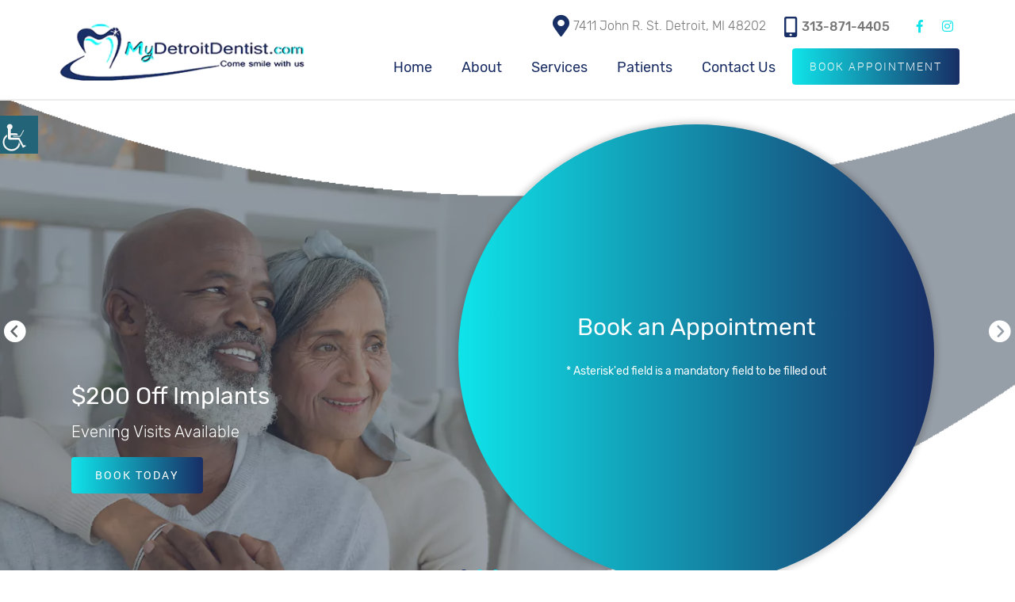

--- FILE ---
content_type: text/html; charset=UTF-8
request_url: https://mydetroitdentist.com/
body_size: 31422
content:


<!doctype html>

<html dir="ltr" lang="en-US" prefix="og: https://ogp.me/ns#">

<head><meta charset="UTF-8"><script>if(navigator.userAgent.match(/MSIE|Internet Explorer/i)||navigator.userAgent.match(/Trident\/7\..*?rv:11/i)){var href=document.location.href;if(!href.match(/[?&]nowprocket/)){if(href.indexOf("?")==-1){if(href.indexOf("#")==-1){document.location.href=href+"?nowprocket=1"}else{document.location.href=href.replace("#","?nowprocket=1#")}}else{if(href.indexOf("#")==-1){document.location.href=href+"&nowprocket=1"}else{document.location.href=href.replace("#","&nowprocket=1#")}}}}</script><script>class RocketLazyLoadScripts{constructor(){this.v="1.2.3",this.triggerEvents=["keydown","mousedown","mousemove","touchmove","touchstart","touchend","wheel"],this.userEventHandler=this._triggerListener.bind(this),this.touchStartHandler=this._onTouchStart.bind(this),this.touchMoveHandler=this._onTouchMove.bind(this),this.touchEndHandler=this._onTouchEnd.bind(this),this.clickHandler=this._onClick.bind(this),this.interceptedClicks=[],window.addEventListener("pageshow",t=>{this.persisted=t.persisted}),window.addEventListener("DOMContentLoaded",()=>{this._preconnect3rdParties()}),this.delayedScripts={normal:[],async:[],defer:[]},this.trash=[],this.allJQueries=[]}_addUserInteractionListener(t){if(document.hidden){t._triggerListener();return}this.triggerEvents.forEach(e=>window.addEventListener(e,t.userEventHandler,{passive:!0})),window.addEventListener("touchstart",t.touchStartHandler,{passive:!0}),window.addEventListener("mousedown",t.touchStartHandler),document.addEventListener("visibilitychange",t.userEventHandler)}_removeUserInteractionListener(){this.triggerEvents.forEach(t=>window.removeEventListener(t,this.userEventHandler,{passive:!0})),document.removeEventListener("visibilitychange",this.userEventHandler)}_onTouchStart(t){"HTML"!==t.target.tagName&&(window.addEventListener("touchend",this.touchEndHandler),window.addEventListener("mouseup",this.touchEndHandler),window.addEventListener("touchmove",this.touchMoveHandler,{passive:!0}),window.addEventListener("mousemove",this.touchMoveHandler),t.target.addEventListener("click",this.clickHandler),this._renameDOMAttribute(t.target,"onclick","rocket-onclick"),this._pendingClickStarted())}_onTouchMove(t){window.removeEventListener("touchend",this.touchEndHandler),window.removeEventListener("mouseup",this.touchEndHandler),window.removeEventListener("touchmove",this.touchMoveHandler,{passive:!0}),window.removeEventListener("mousemove",this.touchMoveHandler),t.target.removeEventListener("click",this.clickHandler),this._renameDOMAttribute(t.target,"rocket-onclick","onclick"),this._pendingClickFinished()}_onTouchEnd(t){window.removeEventListener("touchend",this.touchEndHandler),window.removeEventListener("mouseup",this.touchEndHandler),window.removeEventListener("touchmove",this.touchMoveHandler,{passive:!0}),window.removeEventListener("mousemove",this.touchMoveHandler)}_onClick(t){t.target.removeEventListener("click",this.clickHandler),this._renameDOMAttribute(t.target,"rocket-onclick","onclick"),this.interceptedClicks.push(t),t.preventDefault(),t.stopPropagation(),t.stopImmediatePropagation(),this._pendingClickFinished()}_replayClicks(){window.removeEventListener("touchstart",this.touchStartHandler,{passive:!0}),window.removeEventListener("mousedown",this.touchStartHandler),this.interceptedClicks.forEach(t=>{t.target.dispatchEvent(new MouseEvent("click",{view:t.view,bubbles:!0,cancelable:!0}))})}_waitForPendingClicks(){return new Promise(t=>{this._isClickPending?this._pendingClickFinished=t:t()})}_pendingClickStarted(){this._isClickPending=!0}_pendingClickFinished(){this._isClickPending=!1}_renameDOMAttribute(t,e,r){t.hasAttribute&&t.hasAttribute(e)&&(event.target.setAttribute(r,event.target.getAttribute(e)),event.target.removeAttribute(e))}_triggerListener(){this._removeUserInteractionListener(this),"loading"===document.readyState?document.addEventListener("DOMContentLoaded",this._loadEverythingNow.bind(this)):this._loadEverythingNow()}_preconnect3rdParties(){let t=[];document.querySelectorAll("script[type=rocketlazyloadscript]").forEach(e=>{if(e.hasAttribute("src")){let r=new URL(e.src).origin;r!==location.origin&&t.push({src:r,crossOrigin:e.crossOrigin||"module"===e.getAttribute("data-rocket-type")})}}),t=[...new Map(t.map(t=>[JSON.stringify(t),t])).values()],this._batchInjectResourceHints(t,"preconnect")}async _loadEverythingNow(){this.lastBreath=Date.now(),this._delayEventListeners(this),this._delayJQueryReady(this),this._handleDocumentWrite(),this._registerAllDelayedScripts(),this._preloadAllScripts(),await this._loadScriptsFromList(this.delayedScripts.normal),await this._loadScriptsFromList(this.delayedScripts.defer),await this._loadScriptsFromList(this.delayedScripts.async);try{await this._triggerDOMContentLoaded(),await this._triggerWindowLoad()}catch(t){console.error(t)}window.dispatchEvent(new Event("rocket-allScriptsLoaded")),this._waitForPendingClicks().then(()=>{this._replayClicks()}),this._emptyTrash()}_registerAllDelayedScripts(){document.querySelectorAll("script[type=rocketlazyloadscript]").forEach(t=>{t.hasAttribute("data-rocket-src")?t.hasAttribute("async")&&!1!==t.async?this.delayedScripts.async.push(t):t.hasAttribute("defer")&&!1!==t.defer||"module"===t.getAttribute("data-rocket-type")?this.delayedScripts.defer.push(t):this.delayedScripts.normal.push(t):this.delayedScripts.normal.push(t)})}async _transformScript(t){return new Promise((await this._littleBreath(),navigator.userAgent.indexOf("Firefox/")>0||""===navigator.vendor)?e=>{let r=document.createElement("script");[...t.attributes].forEach(t=>{let e=t.nodeName;"type"!==e&&("data-rocket-type"===e&&(e="type"),"data-rocket-src"===e&&(e="src"),r.setAttribute(e,t.nodeValue))}),t.text&&(r.text=t.text),r.hasAttribute("src")?(r.addEventListener("load",e),r.addEventListener("error",e)):(r.text=t.text,e());try{t.parentNode.replaceChild(r,t)}catch(i){e()}}:async e=>{function r(){t.setAttribute("data-rocket-status","failed"),e()}try{let i=t.getAttribute("data-rocket-type"),n=t.getAttribute("data-rocket-src");t.text,i?(t.type=i,t.removeAttribute("data-rocket-type")):t.removeAttribute("type"),t.addEventListener("load",function r(){t.setAttribute("data-rocket-status","executed"),e()}),t.addEventListener("error",r),n?(t.removeAttribute("data-rocket-src"),t.src=n):t.src="data:text/javascript;base64,"+window.btoa(unescape(encodeURIComponent(t.text)))}catch(s){r()}})}async _loadScriptsFromList(t){let e=t.shift();return e&&e.isConnected?(await this._transformScript(e),this._loadScriptsFromList(t)):Promise.resolve()}_preloadAllScripts(){this._batchInjectResourceHints([...this.delayedScripts.normal,...this.delayedScripts.defer,...this.delayedScripts.async],"preload")}_batchInjectResourceHints(t,e){var r=document.createDocumentFragment();t.forEach(t=>{let i=t.getAttribute&&t.getAttribute("data-rocket-src")||t.src;if(i){let n=document.createElement("link");n.href=i,n.rel=e,"preconnect"!==e&&(n.as="script"),t.getAttribute&&"module"===t.getAttribute("data-rocket-type")&&(n.crossOrigin=!0),t.crossOrigin&&(n.crossOrigin=t.crossOrigin),t.integrity&&(n.integrity=t.integrity),r.appendChild(n),this.trash.push(n)}}),document.head.appendChild(r)}_delayEventListeners(t){let e={};function r(t,r){!function t(r){!e[r]&&(e[r]={originalFunctions:{add:r.addEventListener,remove:r.removeEventListener},eventsToRewrite:[]},r.addEventListener=function(){arguments[0]=i(arguments[0]),e[r].originalFunctions.add.apply(r,arguments)},r.removeEventListener=function(){arguments[0]=i(arguments[0]),e[r].originalFunctions.remove.apply(r,arguments)});function i(t){return e[r].eventsToRewrite.indexOf(t)>=0?"rocket-"+t:t}}(t),e[t].eventsToRewrite.push(r)}function i(t,e){let r=t[e];Object.defineProperty(t,e,{get:()=>r||function(){},set(i){t["rocket"+e]=r=i}})}r(document,"DOMContentLoaded"),r(window,"DOMContentLoaded"),r(window,"load"),r(window,"pageshow"),r(document,"readystatechange"),i(document,"onreadystatechange"),i(window,"onload"),i(window,"onpageshow")}_delayJQueryReady(t){let e;function r(r){if(r&&r.fn&&!t.allJQueries.includes(r)){r.fn.ready=r.fn.init.prototype.ready=function(e){return t.domReadyFired?e.bind(document)(r):document.addEventListener("rocket-DOMContentLoaded",()=>e.bind(document)(r)),r([])};let i=r.fn.on;r.fn.on=r.fn.init.prototype.on=function(){if(this[0]===window){function t(t){return t.split(" ").map(t=>"load"===t||0===t.indexOf("load.")?"rocket-jquery-load":t).join(" ")}"string"==typeof arguments[0]||arguments[0]instanceof String?arguments[0]=t(arguments[0]):"object"==typeof arguments[0]&&Object.keys(arguments[0]).forEach(e=>{let r=arguments[0][e];delete arguments[0][e],arguments[0][t(e)]=r})}return i.apply(this,arguments),this},t.allJQueries.push(r)}e=r}r(window.jQuery),Object.defineProperty(window,"jQuery",{get:()=>e,set(t){r(t)}})}async _triggerDOMContentLoaded(){this.domReadyFired=!0,await this._littleBreath(),document.dispatchEvent(new Event("rocket-DOMContentLoaded")),await this._littleBreath(),window.dispatchEvent(new Event("rocket-DOMContentLoaded")),await this._littleBreath(),document.dispatchEvent(new Event("rocket-readystatechange")),await this._littleBreath(),document.rocketonreadystatechange&&document.rocketonreadystatechange()}async _triggerWindowLoad(){await this._littleBreath(),window.dispatchEvent(new Event("rocket-load")),await this._littleBreath(),window.rocketonload&&window.rocketonload(),await this._littleBreath(),this.allJQueries.forEach(t=>t(window).trigger("rocket-jquery-load")),await this._littleBreath();let t=new Event("rocket-pageshow");t.persisted=this.persisted,window.dispatchEvent(t),await this._littleBreath(),window.rocketonpageshow&&window.rocketonpageshow({persisted:this.persisted})}_handleDocumentWrite(){let t=new Map;document.write=document.writeln=function(e){let r=document.currentScript;r||console.error("WPRocket unable to document.write this: "+e);let i=document.createRange(),n=r.parentElement,s=t.get(r);void 0===s&&(s=r.nextSibling,t.set(r,s));let a=document.createDocumentFragment();i.setStart(a,0),a.appendChild(i.createContextualFragment(e)),n.insertBefore(a,s)}}async _littleBreath(){Date.now()-this.lastBreath>45&&(await this._requestAnimFrame(),this.lastBreath=Date.now())}async _requestAnimFrame(){return document.hidden?new Promise(t=>setTimeout(t)):new Promise(t=>requestAnimationFrame(t))}_emptyTrash(){this.trash.forEach(t=>t.remove())}static run(){let t=new RocketLazyLoadScripts;t._addUserInteractionListener(t)}}RocketLazyLoadScripts.run();</script>

	

	<meta http-equiv="X-UA-Compatible" content="IE=edge">

	

	<meta name="robots" content="noodp"/>

	<meta name="distribution" content="global">

	<meta name="viewport" content="width=device-width, initial-scale=1, shrink-to-fit=no">



	
		<meta name="geo.position" content="42.3720223;-83.0740926">
<meta name="ICBM" content="42.3720223;-83.0740926">
<meta name="contactorganization" content="My Detroit Dentist">
<meta name="contactstreetaddress" content="7411 John R. St.">
<meta name="contactzipcode" content="48202">
<meta name="contactcity" content="Detroit">
<meta name="geo.region" content="MI">
<meta name="contactcountry" content="USA">
<meta name="contactphonenumber" content="+1-313-871-4405">
	
	
<link rel="preload" href="https://mydetroitdentist.com/wp-content/themes/theme25/fonts/ionicons.woff2?v=4.2.4" as="font" type="font/woff2" crossorigin />

	<title>My Detroit Dentist | Dentist Office in Detroit, MI 48202 | Dental Offices Near Me</title><link rel="stylesheet" href="https://mydetroitdentist.com/wp-content/cache/min/1/c3f9e25650cb1e0ed8eaf114c3beace4.css" media="all" data-minify="1" />
	<style>img:is([sizes="auto" i], [sizes^="auto," i]) { contain-intrinsic-size: 3000px 1500px }</style>
	
		<!-- All in One SEO 4.8.7 - aioseo.com -->
	<meta name="description" content="Welcome to My Detroit Dentist, your trusted dentist in Detroit, MI. We offer comprehensive dental care in a family-friendly environment. Call us today dental offices near me!" />
	<meta name="robots" content="max-image-preview:large" />
	<link rel="canonical" href="https://mydetroitdentist.com/" />
	<meta name="generator" content="All in One SEO (AIOSEO) 4.8.7" />
		<meta property="og:locale" content="en_US" />
		<meta property="og:site_name" content="My Detroit Dentist" />
		<meta property="og:type" content="article" />
		<meta property="og:title" content="My Detroit Dentist | Dentist Office in Detroit, MI 48202 | Dental Offices Near Me" />
		<meta property="og:description" content="Welcome to My Detroit Dentist, your trusted dentist in Detroit, MI. We offer comprehensive dental care in a family-friendly environment. Call us today dental offices near me!" />
		<meta property="og:url" content="https://mydetroitdentist.com/" />
		<meta property="og:image" content="https://mydetroitdentist.com/wp-content/uploads/2021/03/Non-Surgical-Root-Canals-1.jpg" />
		<meta property="og:image:secure_url" content="https://mydetroitdentist.com/wp-content/uploads/2021/03/Non-Surgical-Root-Canals-1.jpg" />
		<meta property="og:image:width" content="1920" />
		<meta property="og:image:height" content="600" />
		<meta property="article:published_time" content="2018-07-09T12:14:25+00:00" />
		<meta property="article:modified_time" content="2023-08-22T12:44:01+00:00" />
		<meta name="twitter:card" content="summary_large_image" />
		<meta name="twitter:title" content="My Detroit Dentist | Dentist Office in Detroit, MI 48202 | Dental Offices Near Me" />
		<meta name="twitter:description" content="Welcome to My Detroit Dentist, your trusted dentist in Detroit, MI. We offer comprehensive dental care in a family-friendly environment. Call us today dental offices near me!" />
		<meta name="twitter:image" content="https://mydetroitdentist.com/wp-content/uploads/2021/03/Non-Surgical-Root-Canals-1.jpg" />
		<script type="application/ld+json" class="aioseo-schema">
			{"@context":"https:\/\/schema.org","@graph":[{"@type":"BreadcrumbList","@id":"https:\/\/mydetroitdentist.com\/#breadcrumblist","itemListElement":[{"@type":"ListItem","@id":"https:\/\/mydetroitdentist.com#listItem","position":1,"name":"Home"}]},{"@type":"Organization","@id":"https:\/\/mydetroitdentist.com\/#organization","name":"My Detroit Dentist","url":"https:\/\/mydetroitdentist.com\/"},{"@type":"WebPage","@id":"https:\/\/mydetroitdentist.com\/#webpage","url":"https:\/\/mydetroitdentist.com\/","name":"My Detroit Dentist | Dentist Office in Detroit, MI 48202 | Dental Offices Near Me","description":"Welcome to My Detroit Dentist, your trusted dentist in Detroit, MI. We offer comprehensive dental care in a family-friendly environment. Call us today dental offices near me!","inLanguage":"en-US","isPartOf":{"@id":"https:\/\/mydetroitdentist.com\/#website"},"breadcrumb":{"@id":"https:\/\/mydetroitdentist.com\/#breadcrumblist"},"image":{"@type":"ImageObject","url":1468,"@id":"https:\/\/mydetroitdentist.com\/#mainImage"},"primaryImageOfPage":{"@id":"https:\/\/mydetroitdentist.com\/#mainImage"},"datePublished":"2018-07-09T12:14:25+00:00","dateModified":"2023-08-22T12:44:01+00:00"},{"@type":"WebSite","@id":"https:\/\/mydetroitdentist.com\/#website","url":"https:\/\/mydetroitdentist.com\/","name":"My Detroit Dentist","inLanguage":"en-US","publisher":{"@id":"https:\/\/mydetroitdentist.com\/#organization"}}]}
		</script>
		<!-- All in One SEO -->




<style id='wp-emoji-styles-inline-css' type='text/css'>

	img.wp-smiley, img.emoji {
		display: inline !important;
		border: none !important;
		box-shadow: none !important;
		height: 1em !important;
		width: 1em !important;
		margin: 0 0.07em !important;
		vertical-align: -0.1em !important;
		background: none !important;
		padding: 0 !important;
	}
</style>

<style id='classic-theme-styles-inline-css' type='text/css'>
/**
 * These rules are needed for backwards compatibility.
 * They should match the button element rules in the base theme.json file.
 */
.wp-block-button__link {
	color: #ffffff;
	background-color: #32373c;
	border-radius: 9999px; /* 100% causes an oval, but any explicit but really high value retains the pill shape. */

	/* This needs a low specificity so it won't override the rules from the button element if defined in theme.json. */
	box-shadow: none;
	text-decoration: none;

	/* The extra 2px are added to size solids the same as the outline versions.*/
	padding: calc(0.667em + 2px) calc(1.333em + 2px);

	font-size: 1.125em;
}

.wp-block-file__button {
	background: #32373c;
	color: #ffffff;
	text-decoration: none;
}

</style>
<style id='global-styles-inline-css' type='text/css'>
:root{--wp--preset--aspect-ratio--square: 1;--wp--preset--aspect-ratio--4-3: 4/3;--wp--preset--aspect-ratio--3-4: 3/4;--wp--preset--aspect-ratio--3-2: 3/2;--wp--preset--aspect-ratio--2-3: 2/3;--wp--preset--aspect-ratio--16-9: 16/9;--wp--preset--aspect-ratio--9-16: 9/16;--wp--preset--color--black: #000000;--wp--preset--color--cyan-bluish-gray: #abb8c3;--wp--preset--color--white: #ffffff;--wp--preset--color--pale-pink: #f78da7;--wp--preset--color--vivid-red: #cf2e2e;--wp--preset--color--luminous-vivid-orange: #ff6900;--wp--preset--color--luminous-vivid-amber: #fcb900;--wp--preset--color--light-green-cyan: #7bdcb5;--wp--preset--color--vivid-green-cyan: #00d084;--wp--preset--color--pale-cyan-blue: #8ed1fc;--wp--preset--color--vivid-cyan-blue: #0693e3;--wp--preset--color--vivid-purple: #9b51e0;--wp--preset--gradient--vivid-cyan-blue-to-vivid-purple: linear-gradient(135deg,rgba(6,147,227,1) 0%,rgb(155,81,224) 100%);--wp--preset--gradient--light-green-cyan-to-vivid-green-cyan: linear-gradient(135deg,rgb(122,220,180) 0%,rgb(0,208,130) 100%);--wp--preset--gradient--luminous-vivid-amber-to-luminous-vivid-orange: linear-gradient(135deg,rgba(252,185,0,1) 0%,rgba(255,105,0,1) 100%);--wp--preset--gradient--luminous-vivid-orange-to-vivid-red: linear-gradient(135deg,rgba(255,105,0,1) 0%,rgb(207,46,46) 100%);--wp--preset--gradient--very-light-gray-to-cyan-bluish-gray: linear-gradient(135deg,rgb(238,238,238) 0%,rgb(169,184,195) 100%);--wp--preset--gradient--cool-to-warm-spectrum: linear-gradient(135deg,rgb(74,234,220) 0%,rgb(151,120,209) 20%,rgb(207,42,186) 40%,rgb(238,44,130) 60%,rgb(251,105,98) 80%,rgb(254,248,76) 100%);--wp--preset--gradient--blush-light-purple: linear-gradient(135deg,rgb(255,206,236) 0%,rgb(152,150,240) 100%);--wp--preset--gradient--blush-bordeaux: linear-gradient(135deg,rgb(254,205,165) 0%,rgb(254,45,45) 50%,rgb(107,0,62) 100%);--wp--preset--gradient--luminous-dusk: linear-gradient(135deg,rgb(255,203,112) 0%,rgb(199,81,192) 50%,rgb(65,88,208) 100%);--wp--preset--gradient--pale-ocean: linear-gradient(135deg,rgb(255,245,203) 0%,rgb(182,227,212) 50%,rgb(51,167,181) 100%);--wp--preset--gradient--electric-grass: linear-gradient(135deg,rgb(202,248,128) 0%,rgb(113,206,126) 100%);--wp--preset--gradient--midnight: linear-gradient(135deg,rgb(2,3,129) 0%,rgb(40,116,252) 100%);--wp--preset--font-size--small: 13px;--wp--preset--font-size--medium: 20px;--wp--preset--font-size--large: 36px;--wp--preset--font-size--x-large: 42px;--wp--preset--spacing--20: 0.44rem;--wp--preset--spacing--30: 0.67rem;--wp--preset--spacing--40: 1rem;--wp--preset--spacing--50: 1.5rem;--wp--preset--spacing--60: 2.25rem;--wp--preset--spacing--70: 3.38rem;--wp--preset--spacing--80: 5.06rem;--wp--preset--shadow--natural: 6px 6px 9px rgba(0, 0, 0, 0.2);--wp--preset--shadow--deep: 12px 12px 50px rgba(0, 0, 0, 0.4);--wp--preset--shadow--sharp: 6px 6px 0px rgba(0, 0, 0, 0.2);--wp--preset--shadow--outlined: 6px 6px 0px -3px rgba(255, 255, 255, 1), 6px 6px rgba(0, 0, 0, 1);--wp--preset--shadow--crisp: 6px 6px 0px rgba(0, 0, 0, 1);}:where(.is-layout-flex){gap: 0.5em;}:where(.is-layout-grid){gap: 0.5em;}body .is-layout-flex{display: flex;}.is-layout-flex{flex-wrap: wrap;align-items: center;}.is-layout-flex > :is(*, div){margin: 0;}body .is-layout-grid{display: grid;}.is-layout-grid > :is(*, div){margin: 0;}:where(.wp-block-columns.is-layout-flex){gap: 2em;}:where(.wp-block-columns.is-layout-grid){gap: 2em;}:where(.wp-block-post-template.is-layout-flex){gap: 1.25em;}:where(.wp-block-post-template.is-layout-grid){gap: 1.25em;}.has-black-color{color: var(--wp--preset--color--black) !important;}.has-cyan-bluish-gray-color{color: var(--wp--preset--color--cyan-bluish-gray) !important;}.has-white-color{color: var(--wp--preset--color--white) !important;}.has-pale-pink-color{color: var(--wp--preset--color--pale-pink) !important;}.has-vivid-red-color{color: var(--wp--preset--color--vivid-red) !important;}.has-luminous-vivid-orange-color{color: var(--wp--preset--color--luminous-vivid-orange) !important;}.has-luminous-vivid-amber-color{color: var(--wp--preset--color--luminous-vivid-amber) !important;}.has-light-green-cyan-color{color: var(--wp--preset--color--light-green-cyan) !important;}.has-vivid-green-cyan-color{color: var(--wp--preset--color--vivid-green-cyan) !important;}.has-pale-cyan-blue-color{color: var(--wp--preset--color--pale-cyan-blue) !important;}.has-vivid-cyan-blue-color{color: var(--wp--preset--color--vivid-cyan-blue) !important;}.has-vivid-purple-color{color: var(--wp--preset--color--vivid-purple) !important;}.has-black-background-color{background-color: var(--wp--preset--color--black) !important;}.has-cyan-bluish-gray-background-color{background-color: var(--wp--preset--color--cyan-bluish-gray) !important;}.has-white-background-color{background-color: var(--wp--preset--color--white) !important;}.has-pale-pink-background-color{background-color: var(--wp--preset--color--pale-pink) !important;}.has-vivid-red-background-color{background-color: var(--wp--preset--color--vivid-red) !important;}.has-luminous-vivid-orange-background-color{background-color: var(--wp--preset--color--luminous-vivid-orange) !important;}.has-luminous-vivid-amber-background-color{background-color: var(--wp--preset--color--luminous-vivid-amber) !important;}.has-light-green-cyan-background-color{background-color: var(--wp--preset--color--light-green-cyan) !important;}.has-vivid-green-cyan-background-color{background-color: var(--wp--preset--color--vivid-green-cyan) !important;}.has-pale-cyan-blue-background-color{background-color: var(--wp--preset--color--pale-cyan-blue) !important;}.has-vivid-cyan-blue-background-color{background-color: var(--wp--preset--color--vivid-cyan-blue) !important;}.has-vivid-purple-background-color{background-color: var(--wp--preset--color--vivid-purple) !important;}.has-black-border-color{border-color: var(--wp--preset--color--black) !important;}.has-cyan-bluish-gray-border-color{border-color: var(--wp--preset--color--cyan-bluish-gray) !important;}.has-white-border-color{border-color: var(--wp--preset--color--white) !important;}.has-pale-pink-border-color{border-color: var(--wp--preset--color--pale-pink) !important;}.has-vivid-red-border-color{border-color: var(--wp--preset--color--vivid-red) !important;}.has-luminous-vivid-orange-border-color{border-color: var(--wp--preset--color--luminous-vivid-orange) !important;}.has-luminous-vivid-amber-border-color{border-color: var(--wp--preset--color--luminous-vivid-amber) !important;}.has-light-green-cyan-border-color{border-color: var(--wp--preset--color--light-green-cyan) !important;}.has-vivid-green-cyan-border-color{border-color: var(--wp--preset--color--vivid-green-cyan) !important;}.has-pale-cyan-blue-border-color{border-color: var(--wp--preset--color--pale-cyan-blue) !important;}.has-vivid-cyan-blue-border-color{border-color: var(--wp--preset--color--vivid-cyan-blue) !important;}.has-vivid-purple-border-color{border-color: var(--wp--preset--color--vivid-purple) !important;}.has-vivid-cyan-blue-to-vivid-purple-gradient-background{background: var(--wp--preset--gradient--vivid-cyan-blue-to-vivid-purple) !important;}.has-light-green-cyan-to-vivid-green-cyan-gradient-background{background: var(--wp--preset--gradient--light-green-cyan-to-vivid-green-cyan) !important;}.has-luminous-vivid-amber-to-luminous-vivid-orange-gradient-background{background: var(--wp--preset--gradient--luminous-vivid-amber-to-luminous-vivid-orange) !important;}.has-luminous-vivid-orange-to-vivid-red-gradient-background{background: var(--wp--preset--gradient--luminous-vivid-orange-to-vivid-red) !important;}.has-very-light-gray-to-cyan-bluish-gray-gradient-background{background: var(--wp--preset--gradient--very-light-gray-to-cyan-bluish-gray) !important;}.has-cool-to-warm-spectrum-gradient-background{background: var(--wp--preset--gradient--cool-to-warm-spectrum) !important;}.has-blush-light-purple-gradient-background{background: var(--wp--preset--gradient--blush-light-purple) !important;}.has-blush-bordeaux-gradient-background{background: var(--wp--preset--gradient--blush-bordeaux) !important;}.has-luminous-dusk-gradient-background{background: var(--wp--preset--gradient--luminous-dusk) !important;}.has-pale-ocean-gradient-background{background: var(--wp--preset--gradient--pale-ocean) !important;}.has-electric-grass-gradient-background{background: var(--wp--preset--gradient--electric-grass) !important;}.has-midnight-gradient-background{background: var(--wp--preset--gradient--midnight) !important;}.has-small-font-size{font-size: var(--wp--preset--font-size--small) !important;}.has-medium-font-size{font-size: var(--wp--preset--font-size--medium) !important;}.has-large-font-size{font-size: var(--wp--preset--font-size--large) !important;}.has-x-large-font-size{font-size: var(--wp--preset--font-size--x-large) !important;}
:where(.wp-block-post-template.is-layout-flex){gap: 1.25em;}:where(.wp-block-post-template.is-layout-grid){gap: 1.25em;}
:where(.wp-block-columns.is-layout-flex){gap: 2em;}:where(.wp-block-columns.is-layout-grid){gap: 2em;}
:root :where(.wp-block-pullquote){font-size: 1.5em;line-height: 1.6;}
</style>






<style id='rocket-lazyload-inline-css' type='text/css'>
.rll-youtube-player{position:relative;padding-bottom:56.23%;height:0;overflow:hidden;max-width:100%;}.rll-youtube-player:focus-within{outline: 2px solid currentColor;outline-offset: 5px;}.rll-youtube-player iframe{position:absolute;top:0;left:0;width:100%;height:100%;z-index:100;background:0 0}.rll-youtube-player img{bottom:0;display:block;left:0;margin:auto;max-width:100%;width:100%;position:absolute;right:0;top:0;border:none;height:auto;-webkit-transition:.4s all;-moz-transition:.4s all;transition:.4s all}.rll-youtube-player img:hover{-webkit-filter:brightness(75%)}.rll-youtube-player .play{height:100%;width:100%;left:0;top:0;position:absolute;background:url(https://mydetroitdentist.com/wp-content/plugins/wp-rocket/assets/img/youtube.png) no-repeat center;background-color: transparent !important;cursor:pointer;border:none;}
</style>
<script type="text/javascript" src="https://mydetroitdentist.com/wp-includes/js/jquery/jquery.js?ver=3.7.1" id="jquery-core-js"></script>
<script type="rocketlazyloadscript" data-minify="1" data-rocket-type="text/javascript" data-rocket-src="https://mydetroitdentist.com/wp-content/cache/min/1/wp-includes/js/jquery/jquery-migrate.js?ver=1768588209" id="jquery-migrate-js"></script>
<script type="rocketlazyloadscript" data-minify="1" data-rocket-type="text/javascript" data-rocket-src="https://mydetroitdentist.com/wp-content/cache/min/1/wp-content/plugins/gspeech/includes/js/color.js?ver=1768588209" id="wpgs-script1-js"></script>
<script type="text/javascript" src="https://mydetroitdentist.com/wp-content/plugins/gspeech/includes/js/jQueryRotate.2.1.js?ver=3.17.12" id="wpgs-script2-js"></script>
<script type="rocketlazyloadscript" data-minify="1" data-rocket-type="text/javascript" data-rocket-src="https://mydetroitdentist.com/wp-content/cache/min/1/wp-content/plugins/gspeech/includes/js/easing.js?ver=1768588209" id="wpgs-script3-js"></script>
<script type="text/javascript" src="https://mydetroitdentist.com/wp-content/plugins/gspeech/includes/js/mediaelement-and-player.min.js?ver=3.17.12" id="wpgs-script4-js"></script>
<script type="rocketlazyloadscript" data-minify="1" data-rocket-type="text/javascript" data-rocket-src="https://mydetroitdentist.com/wp-content/cache/min/1/wp-content/plugins/email-encoder-bundle/assets/js/custom.js?ver=1768588209" id="eeb-js-frontend-js"></script>
<script type="rocketlazyloadscript" data-rocket-type="text/javascript" data-rocket-src="https://mydetroitdentist.com/wp-content/themes/theme25/js/bootstrap.min.js?ver=6.8.2" id="theme25-bootstrap-js"></script>
<link rel="https://api.w.org/" href="https://mydetroitdentist.com/wp-json/" /><link rel="alternate" title="JSON" type="application/json" href="https://mydetroitdentist.com/wp-json/wp/v2/pages/3207" /><link rel="EditURI" type="application/rsd+xml" title="RSD" href="https://mydetroitdentist.com/xmlrpc.php?rsd" />
<meta name="generator" content="WordPress 6.8.2" />
<link rel='shortlink' href='https://mydetroitdentist.com/' />
<link rel="alternate" title="oEmbed (JSON)" type="application/json+oembed" href="https://mydetroitdentist.com/wp-json/oembed/1.0/embed?url=https%3A%2F%2Fmydetroitdentist.com%2F" />
<link rel="alternate" title="oEmbed (XML)" type="text/xml+oembed" href="https://mydetroitdentist.com/wp-json/oembed/1.0/embed?url=https%3A%2F%2Fmydetroitdentist.com%2F&#038;format=xml" />
<style type="text/css">.recentcomments a{display:inline !important;padding:0 !important;margin:0 !important;}</style><link rel="icon" href="https://mydetroitdentist.com/wp-content/uploads/2021/03/cropped-Favicon-1-32x32.png" sizes="32x32" />
<link rel="icon" href="https://mydetroitdentist.com/wp-content/uploads/2021/03/cropped-Favicon-1-192x192.png" sizes="192x192" />
<link rel="apple-touch-icon" href="https://mydetroitdentist.com/wp-content/uploads/2021/03/cropped-Favicon-1-180x180.png" />
<meta name="msapplication-TileImage" content="https://mydetroitdentist.com/wp-content/uploads/2021/03/cropped-Favicon-1-270x270.png" />
<noscript><style id="rocket-lazyload-nojs-css">.rll-youtube-player, [data-lazy-src]{display:none !important;}</style></noscript>	<script type="rocketlazyloadscript">
var $=jQuery;
</script>
	
	

    

	<script src="https://mydetroitdentist.com/wp-content/themes/theme25/js/bannerowlcarousel.js"></script>

	
        <style type="text/css">

            .header-one .headaddress a:hover, .header-one .headcall a:hover{color:#193066;}

.header-one .headaddress a i, .header-one .headcall a i{color:#193066;}

.header-one #nav > li::before{background-color:#4a66c1}

.hmbannerform .aawformradiocol input[type="radio"]:checked + label{background-color:#193066;}

.hmbannerform .aawformradiobox .aawformradiocol:last-child { float: right; }

.hmbannerform .button{color: #777777;}

.hmbannerform .button:hover { background-color: #193066; }

.hmbookform .heapBox .handler::before, .hmbookform .datepickfield::before, .hmbannerform .ui-datepicker-trigger .sprite::before{ color: #193066; }

.advcircleicon{ border-radius: 0;border:none;background-size: 100%;}

.advantrow h3{color:#182e65;}
.advantagesborder .advantrow:hover {   background-color: #182e65;  }
.advantagesborder .advantrow { border-color:#182e65}

.advantagesborder .advantrow:hover h3{color: #FFF;}

.servicetab.restabver .tabnav li a:hover {color: #182e65;background-color: #ffffff;}

.servicetab.restabver .tabnav li a:hover .ion {color: #182e65;}

.servicetab.restabver .tabnav .r-tabs-state-active a {color: #182e65;}

.servicetab.restabver .tabnav li a .ion {color: #182e65;}

.hmservidecbox .button{color: #ffffff; background-color: #182e65;}

.hmservidecbox .button:hover{color: #182e65;}

.home .hmtitle h1{color: #182e65;}

.hmpromoplan-section .hmtitle h2{color: #182e65;}

.teamsection .hmtitle h2{color: #182e65;}

.advantagesborder .advantrow:hover p {color: #fff;}

.single-service .page-iconheader h1{color: #182e65;}

.servicedecs h2 {color: /*#4a66c1*/ #0fe4ea;}

.page-template-template-our-team .page-header h1{color: #182e65;}

.page-header h1{color: #182e65;}

.servicedecs ul li:before {color: #182e65;}

.bloginbox h3 a:hover {color: #4a66c1;}

.blogdetailsbox h1{color: #182e65;}

.blogdetailsbox h2{color: #4a66c1;}

.single-service .hmserviceopt1 .hmtitle h2 {

    color: #182e65;

}

.single-service .owl-carousel .owl-nav [class*="owl-"]:hover {

    color: #182e65;

}
.teasercaption:after {background-size: 4000px;}
.financedecs.financleft{padding-left:0px;}

.insurplansblock{display:none;}

.hmlogobox img{max-width:220px;}

.indexbanner-four .teastitle { color:#fff; }

.prmoplanbox{

    min-height: 245px;

    display: flex;

    align-items: center;

    justify-content: center;

    flex-wrap: wrap;

 

}

.prmoplansubbox {

    display: inherit;

    width: 100%;

}

.prmoplansubbox p {

    display: inherit;

    height: auto;

    text-align: center;

    margin: 0 auto;

}

.header-one #logo { width: 320px; padding-top: 0; }

.header-one .header-right { margin-left: -320px; padding-left: 320px; }

.mobilecallbtn a {

    background: #0fdae2;
    color: #505050;
}
.mobilecallbtn a:hover {color: #fff;}
.footerbookform .aawformradiocol input[type="radio"]:checked + label{    background-color: #182e65;}

.footer-inner .heapBox .handler:before, .footer-inner .datepickfield:before{color: #182e65;}

.footerbookform .button, .hmbannerform .button:focus{color: #182e65;}

.footerbookform .button:hover{background-color: #182e65;

    color: #ffffff;}

.smvideo.item iframe { width: 100%; max-width: 555px; }



.prmoplanbox {

    background-color: #182d64;

}

.prmoplanbox:hover {

    background-color: #12dae2;

}

.prmoplanbox:after {

    border-color: #0edbe3 #ffffff transparent transparent;

}

.prmoplanbox:hover:after {

    border-color: #182c63 #ffffff transparent transparent;

}

.header-one #nav > li > a {

    color: #182c63;

}

.header-one #nav > li::before {

    background-color: #182c63;

}
.header-one .socialmedia li a:hover { color: #182e65; }
.ui-datepicker { background-color: #182e65; }
.ui-datepicker tbody a { color: #fff; }
.ui-datepicker td span { color: #0fe4ea; }
.home .teaminbox a.button { margin-top: 12px; }
.srv-vdo-sctn { margin-bottom: 15px; }
.contactadd a:hover, .contactmail a:hover, .contactphone a:hover, .consocial li a:hover { color: #0fe4ea; }

.contactpageform .aawfieldcol input, .contactpageform .aawfieldcol input:focus, .contactpageform .aawfieldcol textarea, .contactpageform .aawfieldcol textarea:focus, .contactpageform .aawfieldcol select, .contactpageform .heapBox .holder, .contactpageform .aawformradiobox, .bookaptmntform .aawfieldcol input, .bookaptmntform .aawfieldcol input:focus, .bookaptmntform .aawfieldcol textarea, .bookaptmntform .aawfieldcol textarea:focus, .bookaptmntform .aawfieldcol select, .bookaptmntform .heapBox .holder, .bookaptmntform .aawformradiobox { border-color: #182e65; }

.contactpageform .button:hover, .bookaptmntform .button:hover { background: #0fe4ea; }
.contactpageform .button, .bookaptmntform .button { background : #182e65; }

.bookaptmntform .aawformradiocol input[type="radio"]:checked+label { background-color: #182e65; }
.bookaptmntform .ui-datepicker-trigger .sprite::before, .bookaptmntform .heapBox .handler::before {
color: rgb(24 46 101); }
.meet-the-team.cust img { margin-bottom: 15px; }
.footadd a:hover, .footmail a:hover, .footcall a:hover, .footfax a:hover, .footsocial li a:hover {color:#182e65;}
.copyright {color: #505050;}
.copyright a:hover { color: #182e65;}
.teaserBanner.owl-carousel .owl-nav [class*="owl-"]:hover { color: #182e65;}
body.page-template h2 {
    color: #0fe4ea;
}
body.single-post h2{color: #0fe4ea;}
.footerbookform .ui-datepicker-trigger .sprite::before, .footerbookform .heapBox .handler::before { color: #182e65; }
.copyright a {   color: #182e65; }
.copyright a:hover {   color: #fff; }
.single-service .hmservicsection {padding-top: 100px;}
.single-service .hmsevlistrowblock {padding-bottom: 60px;}
.aboutcontent { padding-bottom:40px ; }
 .smile-gallery .item h2 { margin-top:15px; }
.hmtitle h1, .hmtitle h2{color: #162e64;}
.aboutcontent.hmservicsection{padding-bottom:0;}
.hmserviblock {
    padding-top: 50px;
}
.home .aboutcontent.hmpozativeopt3{ padding-bottom:0;    padding-bottom: 0;
    background-position: center top;
    background-size: cover;
    position: relative;}
.blogrowlist .blogcol:nth-child(3){clear: both;}
.blogcontentopt5 .blogrowlist .blogcol {min-height: 282px;}
.hmbannerform .ui-datepicker-trigger .sprite::before,.footerbookform .ui-datepicker-trigger .sprite::before,.bookaptmntform .ui-datepicker-trigger .sprite::before {content: "\f073";font-family: 'Font Awesome 5 Free';}

.prmoplanbox::after {
	display: none;
}
.prmoplanbox {
	background-color: transparent;
}
.prmoplanbox:hover {
	background-color: transparent;
}

.prmoplanbox::before {
	position: absolute;
	height: 100%;
	width: 100%;
	content: '';
	left: 0;
	top: 0;
	background: #182e65;
	opacity: 0.6;
        z-index: 1;
}
.prmoplanboxinner {
	position: relative;
	z-index: 9;
}
.bubble blockquote {
  position: relative;
  padding: 40px;
  border: none;
  background-color: #f2f2f2;
  border-radius: 8px;
  margin: 0;
}
.bubble blockquote::before, .bubble blockquote::after {
  content: "\201C";
  position: absolute;
  font-size: 70px;
  padding: 10px;
  line-height: 1;
  color: #0fe4ea;
  font-family: "Font Awesome 5 Free";
}
blockquote::before {top: 0; left: 0px;}
.bubble blockquote p {
  margin-bottom: 0;
  line-height: 26px;
  font-size: 17px;
}
.bubble {
  margin-bottom: 30px;
}
blockquote::after {
  content: "\201D" !important;
  right: 10px;
  bottom: -.5em;
}
.quotes .authername {
	margin-top: 10px;
	margin-bottom: 0;
	font-size: 24px;
	color: #182c63;
}
.teaserBanner.owl-carousel .owl-nav {
	bottom: 20px;
}
.teaserBanner .owl-item:nth-child(6) .item {background-position: center left 35%;}

.hmbookform.gradient-bg {display: flex;align-content: center;align-items: center;justify-content: center;}
.blog-pagination span {
    border-color: #18366b;
    color: #ffffff;
    background: #18366b;
}
.blog-pagination a:hover {
    background: #18366b;
    color: #fff;
}
.blogthumbbox { background-position: top center; }

.indexBanner .teaserBanner{
	background: #0fe4ea;
	height: 800px;
	display: block;
	overflow: hidden;
}
.postid-13220 br {display:none;}
.blogdetailsbox ol li {margin-bottom: 8px;}
.blogcontentopt5 .blogrowlist .blogcol {
    min-height: 306px;
}
.cky-notice-btn-wrapper .cky-btn {
	background: linear-gradient(270deg,#182e65 0%,#0fe4ea 100%);
	color: #fff !important;
	border: 0 !important;
	border-radius: 5px;
	font-weight: normal;
}
.cky-notice-btn-wrapper .cky-btn:hover {
	background: linear-gradient(270deg,#0fe4ea 0%,#182e65 100%) !important;
	color: #fff !important;
	opacity: 1 !important;
}
button.close_container {
	background: linear-gradient(270deg,#182e65 0%,#0fe4ea 100%) !important;
}
button.close_container:hover {
	background: linear-gradient(270deg,#0fe4ea 0%,#182e65 100%) !important;
  color: #fff !important;
}
.footadd a i, .footmail a i, .footcall a i, .footfax span i, .contactadd a i, .contactmail a i, .contactphone a i, .contactfax span i {
	width: 30px;
	padding-right: 8px !important;
	font-size: 20px;
  text-align: center;
}
.footadd a, .footmail a, .footcall a, .footfax span, .contactadd a, .contactmail a, .contactphone a, .contactfax span {
	display: flex;
	align-content: center;
	align-items: center;
}
.subtitleformnote {
	font-size: 14px;
	font-weight: 400;
	color: red;
	display: block;
	margin-bottom: 20px;
	text-align: center;
}

.footerbookform .subtitleformnote {
	text-align: left !important;
	color: #fff !important;
}
.hmbannerform .subtitleformnote {
	color: #fff !important;
}
body .aawformblock .aawfieldselect .heapBox .holder[rel=""] {color: transparent !important;}
.aawformblock .aawfieldcol > label {
	display: block !important;
	color: #fff;
	font-weight: normal;
	font-size: 16px;
}
.contactpageform .aawformblock .aawfieldcol > label, .bookaptmntform .aawformblock .aawfieldcol > label {
	color: #777;
}
.home .aboutcontent.hmpozativeopt3::after {
	background-image: url(https://mydetroitdentist.com/wp-content/uploads/2024/01/pozative.png);
}
.hmlogosildermember .owl-dots {
	margin-top: 30px;
}

.black-div_accessibility_color .teasercaption, .white-div_accessibility_color .teasercaption {background-color: transparent !important;} 

.black-div_accessibility_color .teasercaption .container-fluid, .white-div_accessibility_color .teasercaption .container-fluid {background-color: transparent !important;}

.black-div_accessibility_color .aawformblock .ui-datepicker-trigger .sprite, .black-div_accessibility_color .aawformblock .heapBox .handler {background-color: transparent !important;}

.black-div_accessibility_color .aawformblock .aawformradiocol input[type="radio"]:checked + label {background-color: #fff !important;color: #000 !important;}

.black-div_accessibility_color .aawformblock .aawfieldinput input::placeholder, .black-div_accessibility_color .aawformblock .aawfieldinput textarea::placeholder {color: #fff;}

.black-div_accessibility_color .hmwelcometocreativetext, .white-div_accessibility_color .hmwelcometocreativetext {background: transparent !important;}

.black-div_accessibility_color .contactpageform .aawfieldcol input, .black-div_accessibility_color .contactpageform .aawfieldcol input:focus, .black-div_accessibility_color .contactpageform .aawfieldcol textarea, .black-div_accessibility_color .contactpageform .aawfieldcol textarea:focus, .black-div_accessibility_color .contactpageform .aawfieldcol select, .black-div_accessibility_color .contactpageform .heapBox .holder, .black-div_accessibility_color .contactpageform .aawformradiobox {
    border-color: #fff;
}

.white-div_accessibility_color .contactpageform .aawfieldcol input, .white-div_accessibility_color .contactpageform .aawfieldcol input:focus, .white-div_accessibility_color .contactpageform .aawfieldcol textarea, .white-div_accessibility_color .contactpageform .aawfieldcol textarea:focus, .white-div_accessibility_color .contactpageform .aawfieldcol select, .white-div_accessibility_color .contactpageform .heapBox .holder, .white-div_accessibility_color .contactpageform .aawformradiobox {
    border-color: #000;
}

.black-div_accessibility_color .bookaptmntform .aawfieldcol input, .black-div_accessibility_color .bookaptmntform .aawfieldcol input:focus, .black-div_accessibility_color .bookaptmntform .aawfieldcol textarea, .black-div_accessibility_color .bookaptmntform .aawfieldcol textarea:focus, .black-div_accessibility_color .bookaptmntform .aawfieldcol select, .black-div_accessibility_color .bookaptmntform .heapBox .holder, .black-div_accessibility_color .bookaptmntform .aawformradiobox {
    border-color: #fff;
}

.white-div_accessibility_color .bookaptmntform .aawfieldcol input, .white-div_accessibility_color .bookaptmntform .aawfieldcol input:focus, .white-div_accessibility_color .bookaptmntform .aawfieldcol textarea, .white-div_accessibility_color .bookaptmntform .aawfieldcol textarea:focus, .white-div_accessibility_color .bookaptmntform .aawfieldcol select, .white-div_accessibility_color .bookaptmntform .heapBox .holder, .white-div_accessibility_color .bookaptmntform .aawformradiobox {
    border-color: #000;
}

.black-div_accessibility_color .bookaptmntform .ui-datepicker-trigger .sprite::before, .black-div_accessibility_color .bookaptmntform .heapBox .handler::before {
    color: #fff;
}

.white-div_accessibility_color .teasercaption .row, .black-div_accessibility_color .teasercaption .row {
  background: transparent !important;
}
.teaserBanner.owl-carousel .owl-nav {
  background: transparent !important;
}

.black-div_accessibility_color .aawformblock .aawfieldcol input, .black-div_accessibility_color .aawformblock .aawfieldcol input:focus, .black-div_accessibility_color .aawformblock .aawfieldcol textarea, .black-div_accessibility_color .aawformblock .aawfieldcol textarea:focus, .black-div_accessibility_color .aawformblock .aawfieldcol select, .black-div_accessibility_color .aawformblock .aawformradiocol label, .black-div_accessibility_color .aawformblock .heapBox .holder {
  border-color: #fff !important;
  border: 1px solid #fff !important;
  border-radius: 0;
}

.white-div_accessibility_color .aawformblock .aawfieldcol input, .white-div_accessibility_color .aawformblock .aawfieldcol input:focus, .white-div_accessibility_color .aawformblock .aawfieldcol textarea, .white-div_accessibility_color .aawformblock .aawfieldcol textarea:focus, .white-div_accessibility_color .aawformblock .aawfieldcol select, .white-div_accessibility_color .aawformblock .aawformradiocol label, .white-div_accessibility_color .aawformblock .heapBox .holder {
  border-color: #000 !important;
  border: 1px solid #000 !important;
  border-radius: 0;
}

.black-div_accessibility_color .aawformblock .aawformradiobox, .white-div_accessibility_color .aawformblock .aawformradiobox {
  border-radius: 0 !important;
}

.black-div_accessibility_color .hmbannerform .ui-datepicker-trigger .sprite::before, .black-div_accessibility_color .hmbannerform .heapBox .handler::before, .black-div_accessibility_color .footerbookform .ui-datepicker-trigger .sprite::before, .black-div_accessibility_color .footerbookform .heapBox .handler::before, .black-div_accessibility_color .bookaptmntform .ui-datepicker-trigger .sprite::before, .black-div_accessibility_color .bookaptmntform .heapBox .handler::before {
  color: #fff;
}

.white-div_accessibility_color .hmbannerform .ui-datepicker-trigger .sprite::before, .white-div_accessibility_color .hmbannerform .heapBox .handler::before, .white-div_accessibility_color .footerbookform .ui-datepicker-trigger .sprite::before, .white-div_accessibility_color .footerbookform .heapBox .handler::before, .white-div_accessibility_color .bookaptmntform .ui-datepicker-trigger .sprite::before, .white-div_accessibility_color .bookaptmntform .heapBox .handler::before {
  color: #000;
}

.black-div_accessibility_color .heapBox .handler::after {color: #fff;}
.white-div_accessibility_color .heapBox .handler::after {color: #000;}

.black-div_accessibility_color .hmpozativesection .container-fluid, .white-div_accessibility_color .hmpozativesection .container-fluid {
  background: transparent !important;
}

.white-div_accessibility_color .aawformblock .ui-datepicker-trigger .sprite, .white-div_accessibility_color .aawformblock .heapBox .handler {background-color: transparent !important;}

.white-div_accessibility_color .aawformblock .aawformradiocol input[type="radio"]:checked + label {background-color: #000!important;color: #fff !important;}

.ui-datepicker {
  background-color: #184db2 !important;
}

.white-div_accessibility_color .aawformblock .aawfieldinput input::placeholder, .white-div_accessibility_color .aawformblock .aawfieldinput textarea::placeholder {color: #000;}

.white-div_accessibility_color .aawformblock .aawfieldcol input, .white-div_accessibility_color .aawformblock .aawfieldcol input:focus, .white-div_accessibility_color .aawformblock .aawfieldcol textarea, .white-div_accessibility_color .aawformblock .aawfieldcol textarea:focus, .white-div_accessibility_color .aawformblock .aawfieldcol select, .white-div_accessibility_color .aawformblock .aawformradiocol label, .white-div_accessibility_color .aawformblock .heapBox .holder {
    border-color: #000 !important;
    border: 1px solid #000 !important;
    border-radius: 0;
}

.black-div_accessibility_color .aawformblock .aawformradiobox, .white-div_accessibility_color .aawformblock .aawformradiobox {
    border-radius: 0 !important;
}

.black-div_accessibility_color .hmbannerform .ui-datepicker-trigger .sprite::before, .black-div_accessibility_color .hmbannerform .heapBox .handler::before, .black-div_accessibility_color .footerbookform .ui-datepicker-trigger .sprite::before, .black-div_accessibility_color .footerbookform .heapBox .handler::before, .black-div_accessibility_color .bookaptmntform .ui-datepicker-trigger .sprite::before, .black-div_accessibility_color .bookaptmntform .heapBox .handler::before {
    color: #fff;
}

.white-div_accessibility_color .hmbannerform .ui-datepicker-trigger .sprite::before, .white-div_accessibility_color .hmbannerform .heapBox .handler::before, .white-div_accessibility_color .footerbookform .ui-datepicker-trigger .sprite::before, .white-div_accessibility_color .footerbookform .heapBox .handler::before, .white-div_accessibility_color .bookaptmntform .ui-datepicker-trigger .sprite::before, .white-div_accessibility_color .bookaptmntform .heapBox .handler::before {
    color: #000;
}

.black-div_accessibility_color .heapBox .handler::after {color: #fff;}
.white-div_accessibility_color .heapBox .handler::after {color: #000;}

.black-div_accessibility_color .hmpozativesection .container, .white-div_accessibility_color .hmpozativesection .container {
    background: transparent !important;
}

.white-div_accessibility_color .aawformblock .ui-datepicker-trigger .sprite, .white-div_accessibility_color .aawformblock .heapBox .handler {background-color: transparent !important;}

.white-div_accessibility_color .aawformblock .aawformradiocol input[type="radio"]:checked + label {background-color: #000!important;color: #fff !important;}

.ui-datepicker {
    background-color: #184db2 !important;
}

.white-div_accessibility_color .aawformblock .aawfieldinput input::placeholder, .white-div_accessibility_color .aawformblock .aawfieldinput textarea::placeholder {color: #000;}

.white-div_accessibility_color .teasercaption .row .col-md-12, .black-div_accessibility_color .teasercaption .row .col-md-12 {
    background: transparent !important;
}

.white-div_accessibility_color.home .hminsurances-section, .black-div_accessibility_color.home .hminsurances-section {
    background: transparent !important;
}

.white-div_accessibility_color .blogthumbbox a, .black-div_accessibility_color .blogthumbbox a {
    background: transparent !important;
}

.white-div_accessibility_color .famownedicon {
    background-color: #000 !important;
}

.black-div_accessibility_color {
    background: transparent !important;
}
.black-div_accessibility_color .owl-nav {
    background: transparent !important;
}
.black-div_accessibility_color .owl-dots {
    background: transparent !important;
}
.black-div_accessibility_color .owl-dots {
    background: transparent !important;
}
.black-div_accessibility_color .owl-dot {
    background-color: transparent !important;
}

.white-div_accessibility_color {
    background: transparent !important;
}
.white-div_accessibility_color .owl-nav {
    background: transparent !important;
}
.white-div_accessibility_color .owl-dots {
    background: transparent !important;
}
.white-div_accessibility_color .owl-dots {
    background: transparent !important;
}
.white-div_accessibility_color .owl-dot {
    background: transparent !important;
}
.black-div_accessibility_color .owl-carousel .owl-nav [class*="owl-"], .white-div_accessibility_color .owl-carousel .owl-nav [class*="owl-"] {background-color: transparent !important;}
.black-div_accessibility_color .owl-carousel .owl-nav [class*="owl-"] i, .white-div_accessibility_color .owl-carousel .owl-nav [class*="owl-"] i {background-color: transparent !important;}
.black-div_accessibility_color .indexbanner-four .teasercaption .container {
	background-color: transparent !important;
}
.white-div_accessibility_color .indexbanner-four .teasercaption .container {
	background-color: transparent !important;
}
.black-div_accessibility_color .hmpozativesection .hmpozativeblock {
	background: transparent !important;
}
.black-div_accessibility_color .hmpozativesection .hmpozativeblock .row {
	background: transparent !important;
}
.white-div_accessibility_color .hmpozativesection .hmpozativeblock {
	background: transparent !important;
}
.white-div_accessibility_color .hmpozativesection .hmpozativeblock .row {
	background: transparent !important;
}
.black-div_accessibility_color .owl-dot span {
	background-color: #fff !important;
}
.white-div_accessibility_color .owl-dot span {
	background-color: #000 !important;
}
.black-div_accessibility_color .inbancaption {
	background: transparent !important;
}
.black-div_accessibility_color .inbancaption .container {
	background: transparent !important;
}
.black-div_accessibility_color .inbancaption .container .row {
	background: transparent !important;
}
.black-div_accessibility_color .inbancaption .container .row .col-md-12 {
	background: transparent !important;
}

.white-div_accessibility_color .inbancaption {
	background: transparent !important;
}
.white-div_accessibility_color .inbancaption .container {
	background: transparent !important;
}
.white-div_accessibility_color .inbancaption .container .row {
	background: transparent !important;
}
.white-div_accessibility_color .inbancaption .container .row .col-md-12 {
	background: transparent !important;
}
.black-div_accessibility_color .bookaptmntform .aawfieldcol input, .black-div_accessibility_color .bookaptmntform .aawfieldcol textarea, .black-div_accessibility_color .bookaptmntform .heapBox .holder {
	border-color: #fff !important;
}
.black-div_accessibility_color .aawformblock .ui-datepicker-trigger .sprite, .black-div_accessibility_color .aawformblock .heapBox {
	background: transparent !important;
}
.black-div_accessibility_color .bookaptmntform .ui-datepicker-trigger .sprite::before, .black-div_accessibility_color .bookaptmntform .heapBox .handler::before {
	color: #fff;
}
.hmaboutcontent p a:hover {
	color: #182c63 !important;
}
.servicedecs p a:hover {
	color: #182c63 !important;
}
.blogdetailsbox p a:hover, .docsmdetails p a:hover, .blogdetailsbox ol li a:hover, .blogdetailsbox ul li a:hover {
	color: #182c63 !important;
}
.prmoplanbox:hover::before {
	background: linear-gradient(270deg,#182e65 0%,#0fe4ea 100%);
}
.home .teamsectionopt1 .teamselist {
	display: flex;
	justify-content: center;
	flex-wrap: wrap;
}
.bloginbox h2 {
	font-size: 24px;
	font-weight: 400;
	color: #384657;
	margin: 0 0 5px;
}
.blogcontentopt5 .bloginbox h2 {
	margin-bottom: 15px;
}
.bloginbox h2 a {
	color: #384657;
	display: block;
	text-decoration: none;
}
.bloginbox h2 a {
	color: #182e65;
}
.bloginbox h2 a:hover {
	color: #4a66c1;
}
.prmoplabslider.owl-carousel .owl-nav.disabled + .owl-dots {
	margin-top: 30px;
}
.hmserviceslider .owl-dots {
	margin-top: 30px;
}
.hmlogosildermember.owl-carousel .owl-nav [class*="owl-"] {
	top: 30%;
}
.prmoplansubbox p {line-height: 1.5;}
.prmoplanbox h3 {
	font-size: 30px;
}
.powbytxt {color: #545558;}
.refcontent {
    position: absolute;
    bottom: 225px;
    left: 217px;
color: #fff;
}
.refafriend {
    background: url(https://mydetroitdentist.com/wp-content/uploads/2025/09/banner-imag.jpeg);
    background-size: cover;
    background-repeat: no-repeat;
    background-position: center center;
position: relative;
}
.refmain {
    position: relative;
    z-index: 1;
}
.home .refafriend:after {
    content: '';
    position: absolute;
    width: 100%;
    height: 100%;
    top: 0;
    left: 0;
    background-repeat: no-repeat;
    background-position: center bottom -1px;
 background-image: url(https://mydetroitdentist.com/wp-content/uploads/2024/01/pozative.png);
}
.reflogo {
    margin-bottom: 100px;
    width: 70%;
    text-align: center;
}
.reflogo {
    margin-bottom: 28px;
    width: 70%;
    text-align: center;
}
.refsmall {
    width: 70%;
    text-align: center;
    margin-bottom: 35px;
}
.refhead {
    width: 70%;
    text-align: center;
    margin-bottom: 30px;
}
.refmaillink {
    width: 70%;
    text-align: center;
    position: relative;
    top: 40px;
}
.refask {
    width: 70%;
    text-align: center;
}
.refmaillink a {
    color: #fff;
}
.refersection  .hmtitle h2 {
    text-align: center;
}
.refmaillink a:hover {
    color: #193066;
}
.postid-13292 .blogdetailsbox ol li::marker {
	font-weight: bold;
}
.blogrowlist .row {
	display: flex;
	flex-wrap: wrap;
}
.indexBanner .teaserBanner {display: block;}
.indexBanner .teaserBanner:after {content: "";display: block;clear: both;}
.indexBanner .teaserBanner > .item {background-color: #96afbb;display: none;}
.indexBanner .teaserBanner > .item:first-child {display: block;}
        </style>

    


    
        <style type="text/css">

            @media only screen and (min-width:1200px){
.page-template-template-contact .foottime{padding-left: 97px;}
.teaserBanner.owl-carousel .owl-dots {
	bottom: 35px !important;
	left: -35px !important;
}
}

@media only screen and (max-width: 1199px) and (min-width: 992px){
.page-id-1170 .blogrowlist .blogcol:nth-child(7) {
	clear: both;
}
}

@media only screen and (max-width: 1366px) and (min-width: 1200px){
.padd-row {
	padding-top: 100px !important;
}
.mapsectioncurve {
	height: 700px;
}

.indexbanner-four .hmbookform {
	padding: 0 80px !important;
	width: 600px !important;
}
.indexbanner-four .hmbookform {
	position: relative;
	left: -32px;
}
}
@media only screen and (max-width: 1399px) { 
.refafriend {
    background-position-x: 72%;
}
}
@media only screen and (min-width:992px){

.hmlogosildermember {
	padding: 0 60px !important;
}
.teaserBanner.owl-carousel .owl-nav .owl-next {
	position: absolute;
	right: 0;
}
.teaserBanner.owl-carousel .owl-nav .owl-prev {
	left: 0;
	position: absolute;
}
.teaserBanner.owl-carousel .owl-nav {
	max-width: unset !important;
	position: absolute;
	left: unset !important;
	bottom: unset !important;
	margin-left: 0 !important;
	z-index: 1;
	top: 42%;
	width: 100%;
}

#nav ul li ul { right: 0; margin-left: -260px; }

}

@media only screen and (min-width:1200px) {

.indexbanner-four .teasercaption { padding-top: 355px; }

}

@media only screen and (min-width: 1367px){
.mapsectioncurve {
	height: 650px;
}
.indexbanner-four .teasercaption { padding-top: 480px; }

}

@media only screen and (max-width: 1366px) {

.teasercaption:after {background-size: 3000px;}
.servicsectioncurve{height: 640px;}
.indexbanner-four .hmbookform{padding: 0 40px;width: 580px;height: 580px}
.innerbanner {height: 420px;}
.indexBanner .teaserBanner{
	height: 650px;
}
}

@media only screen and (max-width: 1199px) {
.hmpozativereviewcol{
padding-bottom: 30px;
}
.hmpozativereviewcol iframe{
height:360px !important;
}
.teasercaption:after {
        background: none !important;
    }
.bloginsmbox h2, .bloginbox h2 {
	font-size: 20px;
	margin-bottom: 10px;
}
.hmbookfrmsection .container.vCenter {
	padding-top: 0 !important;
}
.footaddbox h3 { text-align: left;}
.foodhour h3 { text-align: left;}
.servicsectioncurve{height: auto;}
.servicsectioncurve .hmservisection { padding-top: 0;}
.header-one #logo { padding-top: 8px; width: 280px; }
.header-one .header-right{ padding-top: 10px; margin-left: -280px; padding-left: 280px; }
.indexbanner-four .hmbookform{width: 100%;height: auto;padding: 30px 0 20px 0;}
.hmfuature-section .advantrow h3 {font-size: 22px;}
.page-meet-the-team #container .teamsection.teamsectionopt7:first-child {padding-bottom: 0;}
.hmservisection.vCenter { padding-top: 0px !important; }
.teaserBanner.owl-carousel .owl-nav {
	bottom: 10px;
}
.innerbanner {height: 400px;}
.indexBanner .teaserBanner{
	height: 480px;
}
}

@media only screen and (max-width: 991px) {
.hmserviceslider .owl-dots {
	margin-top: 30px;
	display: none !important;
}
.refhead {
    margin-bottom: 10px;
}
.refsmall {
    margin-bottom: 15px;
}
.hmlogosildermember .owl-nav {
	display: none !important;
}
.teaserBanner.owl-carousel .owl-nav {
	display: none !important;
}
.teaserBanner .owl-item:nth-child(6) .item {
	background-position: center left 16%;
}
.home .hmpromoplan-section {padding-top: 0px;}
.page-id-6959 .doctorthumbbox { height: 300px; }
.page-id-6959 .doctorsmindec { height: 269px; }
.postid-1169 .teamdetailsopt2 > .container > .row + .row:before, .single-doctor .teamdetailsopt2 > .container > .row + .row:after {display: none;}
.postid-1169 .teamdetailsopt2 > .container > .row + .row > .col-lg-4 { padding-right: 30px; }
.postid-1169 .teamdetailsopt2 > .container > .row + .row > .col-lg-7 { float: none; width: 100%; }
.header-one #logo { padding: 8px 0; }
.indexbanner-four .teasercaption {padding-top: 80px;}
.teamcomingsoon-text {padding-left: 20px;}
.header-one #nav > li > a { color: #fff; }
.header-one #logo { width: 280px; }
.indexBanner .teaserBanner{
	height: 400px;
}
}

@media only screen and (max-width: 767px) {
.indexbanner-four .teasercaption {
	padding: 15px 0 35px !important;
}
.refbackground {
    display: none;
}

.home .refafriend:after {
display: none;
}
.refcontent {
    position: static;
    padding: 20px 15px;
}
.refafriend {
    background-position: right;
}
.refcontent div {
    width: 100%;
    z-index: 1;
    position: relative;
}
.refmaillink {
    top: 0;
}
.refcontent::before {
    position: absolute;
    height: 100%;
    width: 100%;
    content: '';
    left: 0;
    top: 0;
    background: #182e65;
    opacity: 0.6;
    z-index: 1;
}
.servicetab.restabver .r-tabs-accordion-title .r-tabs-anchor { background-color: #182e65;}
.hmlogosildermember.owl-carousel .owl-item img{margin:0 auto;}
.smile-gallery .row .item iframe { max-width: 530px; }
.teaserBanner.owl-carousel .owl-nav { display:none; }
.indexbanner-four .teasercaption{ padding: 15px 0; }
a.button.teasebtn.gradient-bg { display: none; }
.header-one #logo{ width: 320px; padding-top: 0; padding-bottom: 10px; }
.header-one .header-right{ margin-left: auto; padding-left: 0; }
.indexbanner-four .teaserBanner .item{background-position: left;}
.servicetab.restabver .r-tabs-accordion-title .r-tabs-anchor{color:#ffffff;}
.restabver .r-tabs-accordion-title.r-tabs-state-active .r-tabs-anchor{color: #193066;}
.postid-1169 .teamdetailsopt2 > .container > .row + .row > .col-lg-4 {padding-right: 15px;}
.postid-1169 .teamdetailsopt2 > .container > .row + .row > .col-lg-7 {float: left;}
.postid-1169 .teamdetailsopt2 > .container > .row + .row:before, .single-doctor .teamdetailsopt2 > .container > .row + .row:after {display: table;}
.hmfuature-section .advantrow h3 {font-size: 20px;}
.teamcomingsoon-text {padding-left: 0;text-align: center;}
.srv-vdo-sctn { float:none; margin:15px 0; }
.srv-vdo-sctn iframe { width:100%; height: 350px; max-width: 500px; }
.smvideo.item { margin-bottom: 15px; }
.servicetab.restabver .r-tabs-state-active .r-tabs-anchor { background:#fff;}
.aboutcontent { padding-bottom:30px; }
.innerbanner {height: 280px;}
.indexBanner .teaserBanner{
	height: 320px;
}
}



@media only screen and (max-width: 639px) {
.contactadd a, .contactmail a, .contactphone a, .contactfax span {
	display: inline-block;
}
.contactustopt1 .foothourslist {
        max-width: 290px;
    }
}

@media only screen and (max-width: 575px) {
.bloginsmbox h2, .bloginbox h2 {
	margin-bottom: 15px;
}
.footadd a, .footmail a, .footcall a, .footfax span {
	display: inline-block;
}
.footaddbox h3 { text-align: center;}
.listing ul li { width: 100%; display: inline-block; }
.page-id-6959 .doctorthumbbox {height: auto;}
.page-id-6959 .doctorsmindec {height: inherit;}

.footer-one .foothourslist {
        max-width: 246px;
    }
.logo-slider .item-logo { width: 100%; text-align: center; }
.srv-vdo-sctn  iframe { width:100%; height:250px; }

}
@media only screen and (max-width: 479.98px) {
.contactustopt1 .foothourslist {
        max-width: 290px;
    }
.contacthour{max-width: 290px;}
}

@media only screen and (max-width: 375px) {

.header-one #logo {width: 280px;}

}

        </style>

    
	

	



	<!-- Google Tag Manager -->
<script type="rocketlazyloadscript">(function(w,d,s,l,i){w[l]=w[l]||[];w[l].push({'gtm.start':
new Date().getTime(),event:'gtm.js'});var f=d.getElementsByTagName(s)[0],
j=d.createElement(s),dl=l!='dataLayer'?'&l='+l:'';j.async=true;j.src=
'https://www.googletagmanager.com/gtm.js?id='+i+dl;f.parentNode.insertBefore(j,f);
})(window,document,'script','dataLayer','GTM-WQSVPHV');</script>
<!-- End Google Tag Manager -->




	<script type="application/ld+json">
{
	"@context": "http://schema.org",
	"@type": "Dentist",
	"name": "My Detroit Dentist",
	"address": {
		"@type": "PostalAddress",
		"streetAddress": "7411 John R. St.",
		"addressLocality": "Detroit",
		"addressRegion": "MI",
		"postalCode": "48202"
	},
    "geo": {
		"@type": "GeoCoordinates",
		"latitude": "42.3720223",
		"longitude": "-83.0740926"
	},
    "hasMap": "https://g.page/mydetroitdentist",
	"image": "https://mydetroitdentist.com/wp-content/uploads/2021/03/My-Detroit-Dentist.png",
	"email": "mydetroitdentist1@gmail.com",
	"telePhone": "+1-313-871-4405",
	"url": "https://mydetroitdentist.com/",
    "openingHours": ["Mo 08:00-17:00", "Tu 08:00-19:00", "We 08:00-17:00", "Th 08:00-19:00","Fr: 08:00-14:00"],
	"paymentAccepted": [ "cash", "check", "credit card", "paypal", "invoice"],	
	"priceRange":"$$",
    "currenciesAccepted": "USD",
    "sameAs":["https://www.facebook.com/mydetroitdentist","https://www.instagram.com/mydetroitdentist/"] 
,  
  "amenityFeature": [{
    "@type": "LocationFeatureSpecification",
    "name": "Wheelchair-accessible entrance",
    "value": "True"
    },
    {
    "@type": "LocationFeatureSpecification",
    "name": "Wheelchair-accessible restroom",
    "value": "True"
    }],
	"hasOfferCatalog": {
    "@type": "OfferCatalog",
    "name": "Dental Services",
    "itemListElement": [
      {
        "@type": "OfferCatalog",
        "name": "Preventive Care",
		"url": "https://mydetroitdentist.com/",
			"itemListElement": [
			{"@type": "Offer",	
"itemOffered": {	
"@type": "Service",	
	"name": "Children’s Dentistry",
	  "url": "https://mydetroitdentist.com/service/childrens-dentistry/"
} },	
{"@type": "Offer",	
"itemOffered": {	
"@type": "Service",	
	"name": "Dental Sealants",
	  "url": "https://mydetroitdentist.com/service/dental-sealants/"
} },	
{"@type": "Offer",	
"itemOffered": {	
"@type": "Service",	
	"name": "Dental Exams & Cleanings in Detroit, MI",
	  "url": "https://mydetroitdentist.com/service/dental-exams-cleanings/"
} },	
{"@type": "Offer",	
"itemOffered": {	
"@type": "Service",	
	"name": "Tooth Extractions",
	  "url": "https://mydetroitdentist.com/service/tooth-extractions/"
} },
{"@type": "Offer",	
"itemOffered": {	
"@type": "Service",	
	"name": "Arestin",
	  "url": "https://mydetroitdentist.com/service/arestin/"
} }
]
      },

{
        "@type": "OfferCatalog",
        "name": "Restorative Dentistry",
        "url": "https://mydetroitdentist.com/",
			"itemListElement": [
          			{"@type": "Offer",	
"itemOffered": {	
"@type": "Service",	
	"name": "Dental Fillings",
	  "url": "https://mydetroitdentist.com/service/dental-fillings/"
} },	
{"@type": "Offer",	
"itemOffered": {	
"@type": "Service",	
	"name": "Dental Implants ",
	  "url": "https://mydetroitdentist.com/service/dental-implants/"
} },	
{"@type": "Offer",	
"itemOffered": {	
"@type": "Service",	
	"name": "Dental Bridges",
	  "url": "https://mydetroitdentist.com/service/dental-bridges/"
} },	
{"@type": "Offer",	
"itemOffered": {	
"@type": "Service",	
	"name": "Dental Crowns",
	  "url": "https://mydetroitdentist.com/service/dental-crowns/"
} },	
{"@type": "Offer",	
"itemOffered": {	
"@type": "Service",	
	"name": "Non-Surgical Root Canals",
	  "url": "https://mydetroitdentist.com/service/non-surgical-root-canals/"
} },	
{"@type": "Offer",	
"itemOffered": {	
"@type": "Service",	
	"name": "Immediate Dentures",
	  "url": "https://mydetroitdentist.com/service/immediate-dentures/"
} },
{"@type": "Offer",	
"itemOffered": {	
"@type": "Service",	
	"name": "Implant-Retained Dentures",
	  "url": "https://mydetroitdentist.com/service/implant-retained-dentures/"
} },	
{"@type": "Offer",	
"itemOffered": {	
"@type": "Service",	
	"name": "Partials and Full Dentures",
	  "url": "https://mydetroitdentist.com/service/dentures-and-partials/"
} }	

]
      },
 {
        "@type": "OfferCatalog",
        "name": "Cosmetic Dentistry",
        "url": "https://mydetroitdentist.com/",
			"itemListElement": [
          			{"@type": "Offer",	
"itemOffered": {	
"@type": "Service",	
	"name": "ClearCorrect",
	  "url": "https://mydetroitdentist.com/service/clearcorrect/"
} },	
{"@type": "Offer",	
"itemOffered": {	
"@type": "Service",	
	"name": "Dental Bonding",
	  "url": "https://mydetroitdentist.com/service/dental-bonding/"
} },	
{"@type": "Offer",	
"itemOffered": {	
"@type": "Service",	
	"name": "Inlays and Onlays",
	  "url": "https://mydetroitdentist.com/service/inlays-onlays/"
} },	
{"@type": "Offer",	
"itemOffered": {	
"@type": "Service",	
	"name": "Porcelain Veneers",
	  "url": "https://mydetroitdentist.com/service/porcelain-veneers/"
} },	
{"@type": "Offer",	
"itemOffered": {	
"@type": "Service",	
	"name": "Zoom Teeth Whitening",
	  "url": "https://mydetroitdentist.com/service/zoom-teeth-whitening/"
} }	
        ]
      }
    ]
  }
}
</script>



</head>


<body class="home wp-singular page-template-default page page-id-3207 wp-theme-theme25  bodyheader1 bodyfont headingfont mydetroitdentist chrome windows wp-accessibility-helper accessibility-contrast_mode_on wah_fstype_script accessibility-underline-setup accessibility-location-left page-home-2">




	<!-- Google Tag Manager (noscript) -->
<noscript><iframe src="https://www.googletagmanager.com/ns.html?id=GTM-WQSVPHV"
height="0" width="0" style="display:none;visibility:hidden"></iframe></noscript>
<!-- End Google Tag Manager (noscript) -->

	

<div id="wrapper">



	


<header id="header" class="header-one">



	<div class="header-inner"> 



	    <div class="container"> 



	      <div class="row"> 



	        <div class="col-md-12"> 



	          <div class="headermain clearfix"> 



	            <div id="logo"> 



	            	<a href="https://mydetroitdentist.com/" title="My Detroit Dentist">

	            		
	            		<img alt="My Detroit Dentist" src="data:image/svg+xml,%3Csvg%20xmlns='http://www.w3.org/2000/svg'%20viewBox='0%200%20254%2052'%3E%3C/svg%3E" width="254" height="52" data-lazy-src="https://mydetroitdentist.com/wp-content/uploads/2023/08/my-detroit-dentist-64e47d41a11c7.webp" /><noscript><img alt="My Detroit Dentist" src="https://mydetroitdentist.com/wp-content/uploads/2023/08/my-detroit-dentist-64e47d41a11c7.webp" width="254" height="52" /></noscript>

	            		
				    	</a>



	            </div> 



	            <div class="header-right">



	            	<div class="headinner clearfix "> 



						
						

	            		
				            <div class="headaddress">

				            	<a href="https://g.page/mydetroitdentist" rel="noreferrer" target="_blank"><i class="fas fa-map-marker-alt"></i> 7411 John R. St. Detroit, MI 48202</a>

				            </div>	

			            
                       



			            
					        <div class="headcall">

				            	<a href="t&#101;l:3&#49;&#51;&#45;&#56;&#55;&#49;&#45;4&#52;&#48;&#53;" class="mail-link" data-wpel-link="ignore"><span id="eeb-566260-266828"></span><script type="text/javascript">(function() {var ml="lC214%c5DmEsfF7eo3iat-8b0",mi="5A1B52H60C;;5A8522<C;52H<CE9@GB0?EC0D5225A:5A152=B5A:52HA3AEF>3E44H7",o="";for(var j=0,l=mi.length;j<l;j++) {o+=ml.charAt(mi.charCodeAt(j)-48);}document.getElementById("eeb-566260-266828").innerHTML = decodeURIComponent(o);}());</script><noscript>*protected email*</noscript></a>

				            </div>

			            




			            
			            	<ul class="socialmedia"> 

			            		
				            		


				            			<li><a href="https://www.facebook.com/mydetroitdentist" rel="noreferrer" target="_blank" title="Facebook">



				            				<i class="fab fa-facebook-f"></i></a></li> 



				            		


				            			<li><a href="https://www.instagram.com/mydetroitdentist/" rel="noreferrer" target="_blank" title="Instagram">



				            				<i class="fab fa-instagram"></i></a></li> 



				            		
				            	 	

				            </ul>

			            
						

						
						

						




										<div class="headmenublock">



											<nav id="mainNav" class="mainNavigation">



												<a class="menu-icon" href="#" title="Menu"><i class="fa fa-bars"></i><span>Menu</span></a>



												<div class="menuPart cf">



													<div class="menu-menu-1-container"><ul id="nav" class="cf"><li id="menu-item-12654" class="menu-item menu-item-type-custom menu-item-object-custom current-menu-item current_page_item menu-item-home menu-item-12654"><a href="https://mydetroitdentist.com/" aria-current="page">Home</a></li>
<li id="menu-item-1152" class="menu-item menu-item-type-custom menu-item-object-custom menu-item-has-children menu-item-1152"><a href="#">About</a>
<ul class="sub-menu">
	<li id="menu-item-12778" class="menu-item menu-item-type-post_type menu-item-object-page menu-item-12778"><a href="https://mydetroitdentist.com/meet-the-dentists/">Meet the Dentists</a></li>
	<li id="menu-item-12791" class="menu-item menu-item-type-post_type menu-item-object-page menu-item-12791"><a href="https://mydetroitdentist.com/meet-the-team/">Meet the Team</a></li>
	<li id="menu-item-12736" class="menu-item menu-item-type-post_type menu-item-object-page menu-item-12736"><a href="https://mydetroitdentist.com/blog/">Blog</a></li>
</ul>
</li>
<li id="menu-item-1153" class="menu-item menu-item-type-custom menu-item-object-custom menu-item-has-children menu-item-1153"><a href="#">Services</a>
<ul class="sub-menu">
	<li id="menu-item-12668" class="menu-item menu-item-type-custom menu-item-object-custom menu-item-has-children menu-item-12668"><a href="#">Preventive Care</a>
	<ul class="sub-menu">
		<li id="menu-item-12669" class="menu-item menu-item-type-post_type menu-item-object-service menu-item-12669"><a href="https://mydetroitdentist.com/service/childrens-dentistry/">Children’s Dentistry</a></li>
		<li id="menu-item-12670" class="menu-item menu-item-type-post_type menu-item-object-service menu-item-12670"><a href="https://mydetroitdentist.com/service/dental-sealants/">Dental Sealants</a></li>
		<li id="menu-item-12671" class="menu-item menu-item-type-post_type menu-item-object-service menu-item-12671"><a href="https://mydetroitdentist.com/service/dental-exams-cleanings/">Dental Exams &#038; Cleanings</a></li>
		<li id="menu-item-12672" class="menu-item menu-item-type-post_type menu-item-object-service menu-item-12672"><a href="https://mydetroitdentist.com/service/tooth-extractions/">Tooth Extractions</a></li>
		<li id="menu-item-12673" class="menu-item menu-item-type-post_type menu-item-object-service menu-item-12673"><a href="https://mydetroitdentist.com/service/arestin/">Arestin</a></li>
	</ul>
</li>
	<li id="menu-item-12694" class="menu-item menu-item-type-custom menu-item-object-custom menu-item-has-children menu-item-12694"><a href="#">Restorative Dentistry</a>
	<ul class="sub-menu">
		<li id="menu-item-12700" class="menu-item menu-item-type-post_type menu-item-object-service menu-item-12700"><a href="https://mydetroitdentist.com/service/dental-fillings/">Dental Fillings</a></li>
		<li id="menu-item-12702" class="menu-item menu-item-type-post_type menu-item-object-service menu-item-12702"><a href="https://mydetroitdentist.com/service/dental-implants/">Dental Implants</a></li>
		<li id="menu-item-12701" class="menu-item menu-item-type-post_type menu-item-object-service menu-item-12701"><a href="https://mydetroitdentist.com/service/dental-bridges/">Dental Bridges</a></li>
		<li id="menu-item-12699" class="menu-item menu-item-type-post_type menu-item-object-service menu-item-12699"><a href="https://mydetroitdentist.com/service/dental-crowns/">Dental Crowns</a></li>
		<li id="menu-item-12698" class="menu-item menu-item-type-post_type menu-item-object-service menu-item-12698"><a href="https://mydetroitdentist.com/service/non-surgical-root-canals/">Non-Surgical Root Canals</a></li>
		<li id="menu-item-12697" class="menu-item menu-item-type-post_type menu-item-object-service menu-item-12697"><a href="https://mydetroitdentist.com/service/immediate-dentures/">Immediate Dentures</a></li>
		<li id="menu-item-12696" class="menu-item menu-item-type-post_type menu-item-object-service menu-item-12696"><a href="https://mydetroitdentist.com/service/implant-retained-dentures/">Implant Retained Dentures</a></li>
		<li id="menu-item-12695" class="menu-item menu-item-type-post_type menu-item-object-service menu-item-12695"><a href="https://mydetroitdentist.com/service/dentures-and-partials/">Dentures and Partials</a></li>
	</ul>
</li>
	<li id="menu-item-12717" class="menu-item menu-item-type-custom menu-item-object-custom menu-item-has-children menu-item-12717"><a href="#">Cosmetic Dentistry</a>
	<ul class="sub-menu">
		<li id="menu-item-12722" class="menu-item menu-item-type-post_type menu-item-object-service menu-item-12722"><a href="https://mydetroitdentist.com/service/clearcorrect/">ClearCorrect</a></li>
		<li id="menu-item-12721" class="menu-item menu-item-type-post_type menu-item-object-service menu-item-12721"><a href="https://mydetroitdentist.com/service/dental-bonding/">Dental Bonding</a></li>
		<li id="menu-item-12720" class="menu-item menu-item-type-post_type menu-item-object-service menu-item-12720"><a href="https://mydetroitdentist.com/service/inlays-onlays/">Inlays &#038; Onlays</a></li>
		<li id="menu-item-12719" class="menu-item menu-item-type-post_type menu-item-object-service menu-item-12719"><a href="https://mydetroitdentist.com/service/porcelain-veneers/">Porcelain Veneers</a></li>
		<li id="menu-item-12718" class="menu-item menu-item-type-post_type menu-item-object-service menu-item-12718"><a href="https://mydetroitdentist.com/service/zoom-teeth-whitening/">Zoom Whitening</a></li>
	</ul>
</li>
</ul>
</li>
<li id="menu-item-8704" class="menu-item menu-item-type-custom menu-item-object-custom menu-item-has-children menu-item-8704"><a href="#">Patients</a>
<ul class="sub-menu">
	<li id="menu-item-12811" class="menu-item menu-item-type-custom menu-item-object-custom menu-item-12811"><a target="_blank" href="https://p.adit.com/SrQCS">New Patient Forms</a></li>
	<li id="menu-item-8706" class="menu-item menu-item-type-post_type menu-item-object-page menu-item-8706"><a href="https://mydetroitdentist.com/insurance-and-financing/">Insurance and Financing</a></li>
	<li id="menu-item-12836" class="menu-item menu-item-type-post_type menu-item-object-page menu-item-12836"><a href="https://mydetroitdentist.com/smile-gallery/">Smile Gallery</a></li>
	<li id="menu-item-12995" class="menu-item menu-item-type-post_type menu-item-object-page menu-item-12995"><a href="https://mydetroitdentist.com/promotions/">Promotions</a></li>
	<li id="menu-item-12989" class="menu-item menu-item-type-post_type menu-item-object-page menu-item-12989"><a href="https://mydetroitdentist.com/testimonials/">Testimonials</a></li>
</ul>
</li>
<li id="menu-item-8709" class="menu-item menu-item-type-post_type menu-item-object-page menu-item-8709"><a href="https://mydetroitdentist.com/contact-us/">Contact Us</a></li>
</ul></div> 



												</div>



											</nav>



											


											


												


												<div class="headbookapp"><a class="gradient-bg" href="https://app.nexhealth.com/appt/harden-family-dentistry?lid=334185" rel="noreferrer" target="_blank" >Book Appointment</a></div>



													



											
											

											


													



										</div>





			        </div>



	            </div> 



	          </div> 



	        </div> 



	      </div> 



	    </div> 



	</div>



</header>


	<div id="container">

		
			
		<div class="indexBanner indexbanner-four ">

		

		<div class="teaserBanner owl-carousel cf">

												 
			
			<div data-bg="https://mydetroitdentist.com/wp-content/uploads/2023/08/400-off-implants-64e47c44d2554.webp" class="item itembanner1 rocket-lazyload" style="">

							<img class="owl-lazy" src="https://mydetroitdentist.com/wp-content/uploads/2023/08/400-off-implants-64e47c44d2554-150x150.webp" data-src="https://mydetroitdentist.com/wp-content/uploads/2023/08/400-off-implants-64e47c44d2554.webp" alt="$400 off on dental implants in Detroit" height="800" width="1920">

							<div class="teasercaption">

								<div class="container">

									<div class="row">

										<div class="col-md-12">

											<div class="teasertext">

												<div class="teastitle">$200 Off Implants</div>

												<p>Evening Visits Available</p>
                                                
                                                												<a href="https://app.nexhealth.com/appt/harden-family-dentistry?lid=334185" target="_blank" class="button teasebtn gradient-bg">Book Today</a>
                                                  
											</div>

										</div>

									</div>

								</div>

							</div>

						</div>

												 
			
			<div data-bg="https://mydetroitdentist.com/wp-content/uploads/2023/08/testimonial-2-64e47c46e2895.webp" class="item itembanner1 rocket-lazyload" style="">

							<img class="owl-lazy" src="https://mydetroitdentist.com/wp-content/uploads/2023/08/testimonial-2-64e47c46e2895-150x150.webp" data-src="https://mydetroitdentist.com/wp-content/uploads/2023/08/testimonial-2-64e47c46e2895.webp" alt="Top rated dentist near you" height="800" width="1920">

							<div class="teasercaption">

								<div class="container">

									<div class="row">

										<div class="col-md-12">

											<div class="teasertext">

												<div class="teastitle"></div>

												<p>"Dr. Harden has the best dental staff in the Metro Detroit Area. They are always kind, helpful, and professional. If you’re looking for a great dental experience choose My Detroit Dentist you won’t be disappointed." - Christopher G</p>
                                                
                                                												<a href="https://app.nexhealth.com/appt/harden-family-dentistry?lid=334185" target="_blank" class="button teasebtn gradient-bg">Read More</a>
                                                  
											</div>

										</div>

									</div>

								</div>

							</div>

						</div>

												 
			
			<div data-bg="https://mydetroitdentist.com/wp-content/uploads/2023/08/60-years-of-experience-64e47c4034b32.webp" class="item itembanner1 rocket-lazyload" style="">

							<img class="owl-lazy" src="https://mydetroitdentist.com/wp-content/uploads/2023/08/60-years-of-experience-64e47c4034b32-150x150.webp" data-src="https://mydetroitdentist.com/wp-content/uploads/2023/08/60-years-of-experience-64e47c4034b32.webp" alt="experienced dentist near you" height="800" width="1920">

							<div class="teasercaption">

								<div class="container">

									<div class="row">

										<div class="col-md-12">

											<div class="teasertext">

												<div class="teastitle">60+ Years of Experience</div>

												<p></p>
                                                
                                                												<a href="https://app.nexhealth.com/appt/harden-family-dentistry?lid=334185" target="_blank" class="button teasebtn gradient-bg">Book Now</a>
                                                  
											</div>

										</div>

									</div>

								</div>

							</div>

						</div>

			
		</div>

	
	
	
		

												
		<div class="hmbookfrmsection" >

			<div class="container vCenter">
										<div class="hmbookform gradient-bg">
					<div class="hmbookforminner">
													<div class="hmbookapptitle">Book an Appointment</div>
						
																			<div class="hmbannerform">
								<span class="subtitleformnote" data-wahfont="16">* Asterisk'ed field is a mandatory field to be filled out</span>
<script type="rocketlazyloadscript" data-rocket-type="text/javascript" data-rocket-src="https://maps.googleapis.com/maps/api/js?key=AIzaSyBi5TAg-C-ZMhS72S9eEsS5Waw8UYmE0Vo&sensor=false&ver=3.0.0&sensor=false"></script><aditAppForm id="aditAppWebForm_a36a245c-23fd-4408-8079-829c03141767"></aditAppForm><script type="rocketlazyloadscript" data-rocket-type="text/javascript" defer data-rocket-src="//webform.adit.com/webform/embed/a36a245c-23fd-4408-8079-829c03141767" data-role="form"></script>							</div>
											</div>
				</div>
			
			</div>

		</div>

	
</div>

				
			
	
<section class="aboutcontent advatagesopt9 hmfuature-section" >
	<div class="container">
		<div class="row">
			<div class="col-md-12 text-center">
				<div class="hmaboutcontent">
																			</div>
			</div>
		</div>

				
		<div class="row advantagesborder text-center  advantaglistthree">
											<div class="item col-md-4 col-sm-4 col-xs-12">
					<div class="advantrow">
												<span data-bg="https://mydetroitdentist.com/wp-content/uploads/2021/06/comprehensive-services.png" class="advcircleicon rocket-lazyload" style=""></span>
													<h3>Comprehensive Services</h3>
																			<p>Our <a href="https://mydetroitdentist.com/meet-the-team/" rel="noopener" target="_blank" style="color: #0fe4ea;">team</a> is proud to provide a broad range of treatment options across general, restorative, and cosmetic dentistry.</p>
											</div>
				</div>
								<div class="item col-md-4 col-sm-4 col-xs-12">
					<div class="advantrow">
												<span data-bg="https://mydetroitdentist.com/wp-content/uploads/2021/06/painless-dentistry.png" class="advcircleicon rocket-lazyload" style=""></span>
													<h3>Painless Dentistry</h3>
																			<p>We know many patients experience dental anxiety. At our office, we ensure that your experience is comfortable and enjoyable.</p>
											</div>
				</div>
								<div class="item col-md-4 col-sm-4 col-xs-12">
					<div class="advantrow">
												<span data-bg="https://mydetroitdentist.com/wp-content/uploads/2021/06/affordable-care.png" class="advcircleicon rocket-lazyload" style=""></span>
													<h3>Affordable Care</h3>
																			<p>We accept a variety of <a href="https://mydetroitdentist.com/insurance-and-financing/" rel="noopener" target="_blank" style="color: #0fe4ea;">dental insurance</a> providers and strive to maintain low costs so that high-quality care is affordable for everyone.</p>
											</div>
				</div>
									</div>
	</div>
</section>				
				<section class="aboutcontent aboutcontentopt4 hmaboutsection"   >
	<div class="container">
				<div class="row">
												<div class="col-md-6 col-sm-12 col-xs-12">
						<div class="aboutimageblock">
														<img src="data:image/svg+xml,%3Csvg%20xmlns='http://www.w3.org/2000/svg'%20viewBox='0%200%20526%20526'%3E%3C/svg%3E" alt="Local Dentist In Detroit, MI" width="526" height="526" data-lazy-src="https://mydetroitdentist.com/wp-content/uploads/2023/08/about-us-64e47d431fbe6.webp" /><noscript><img src="https://mydetroitdentist.com/wp-content/uploads/2023/08/about-us-64e47d431fbe6.webp" alt="Local Dentist In Detroit, MI" width="526" height="526" /></noscript>							
						</div>
					</div>
					
							
							<div class="col-md-6 col-sm-12 col-xs-12">
								<div class="hmaboutcontent">
																			<div class="hmtitle">
																<h1>Dentist In Detroit, MI: Creating Beautiful Smiles</h1>
															</div>
																			<p>Trying to find the best dentist in Detroit? Come visit <a style="color: #0fe4ea;" href="https://mydetroitdentist.com/doctor/dr-kenneth-harden/" target="_blank" rel="noopener">Dr. Kenneth Harden</a> and <a style="color: #0fe4ea;" href="https://mydetroitdentist.com/doctor/dr-wallace-walker/" target="_blank" rel="noopener">Dr. Wallace Walker</a> at My Detroit Dentist for top-notch dental care and service. We provide a wide variety of treatment options, including dentures, <a style="color: #0fe4ea;" href="https://mydetroitdentist.com/service/dental-crowns/" target="_blank" rel="noopener">dental crowns</a>, bridges, <a style="color: #0fe4ea;" href="https://mydetroitdentist.com/service/dental-implants/" target="_blank" rel="noopener">implants</a>, sealants, veneers, fillings, <a style="color: #0fe4ea;" href="https://mydetroitdentist.com/service/zoom-teeth-whitening/" target="_blank" rel="noopener">teeth whitening</a>, clear braces, and much more.</p>
<p>If you have any questions at all about our practice or the services that we provide, please feel free to <a style="color: #0fe4ea;" href="https://mydetroitdentist.com/contact-us/" target="_blank" rel="noopener">contact us</a>. Our team is always happy to assist patients in any way that we can. Ready to book an appointment with a Detroit dentist near you? Simply complete our online scheduling form, and we&#8217;ll take care of everything!</p>
																			<a href="https://app.nexhealth.com/appt/harden-family-dentistry?lid=334185" target="_blank" class="button gradient-bg">Book Now</a>
											</div>
				</div>	
		</div>
			</div>
</section>				
		





		
<section class="aboutcontent promoplanopt1 hmpromoplan-section" >

	<div class="container">

		<div class="row">

			<div class="col-md-12 text-center">
				<div class="hmaboutcontent">
										<div class="hmtitle">
						<h2>Promotions</h2>
					</div>
																			</div>
			</div>

		</div>

		
		<div class="row prmoplabslider owl-carousel">

						<div class="item col-md-4 col-sm-4 col-xs-12">
				<a href="https://app.nexhealth.com/appt/harden-family-dentistry?lid=334185" target="">
				    					<div data-bg="https://mydetroitdentist.com/wp-content/uploads/2025/09/400-1-1.jpg" class="prmoplanbox rocket-lazyload" style="">
						<div class="prmoplanboxinner">
												<h3>$200</h3>
						<div class="prmoplansubbox">
							<p><strong>Off Implants</strong></p>
						</div>
											    </div>
					</div>
				</a>
			</div>
						<div class="item col-md-4 col-sm-4 col-xs-12">
				<a href="https://app.nexhealth.com/appt/harden-family-dentistry?lid=334185" target="">
				    					<div data-bg="https://mydetroitdentist.com/wp-content/uploads/2025/09/Free-Second-Consultation-1-1.jpg" class="prmoplanbox rocket-lazyload" style="">
						<div class="prmoplanboxinner">
												<h3>Free</h3>
						<div class="prmoplansubbox">
							<p><strong>Second Consultation</strong></p>
						</div>
											    </div>
					</div>
				</a>
			</div>
						<div class="item col-md-4 col-sm-4 col-xs-12">
				<a href="https://app.nexhealth.com/appt/harden-family-dentistry?lid=334185" target="">
				    					<div data-bg="https://mydetroitdentist.com/wp-content/uploads/2025/09/special-covers-consultation-1-1.jpg" class="prmoplanbox rocket-lazyload" style="">
						<div class="prmoplanboxinner">
												<h3>$66</h3>
						<div class="prmoplansubbox">
							<p><strong>New Patient special</strong><br><span class="consultation">covers consultation, X Rays and Exams</span></p>
						</div>
											    </div>
					</div>
				</a>
			</div>
			
		</div>

		
	</div>

</section>

<section class="refersection">
	<div class="hmtitle" >
		<h2 data-wahfont="30">Care Enough To Share</h2>
	</div>	
<div class="refafriend">
<div class="refmain">
	<div class="refimage">
		<div class="refbackground">
		<img width="812" height="711" src="data:image/svg+xml,%3Csvg%20xmlns='http://www.w3.org/2000/svg'%20viewBox='0%200%20812%20711'%3E%3C/svg%3E" alt="" data-lazy-src="https://mydetroitdentist.com/wp-content/uploads/2024/05/blue-shape.png"><noscript><img width="812" height="711" src="https://mydetroitdentist.com/wp-content/uploads/2024/05/blue-shape.png" alt=""></noscript>
			</div>
	<div class="refcontent">
		<div class="reflogo">
			<img width="350" height="100" src="data:image/svg+xml,%3Csvg%20xmlns='http://www.w3.org/2000/svg'%20viewBox='0%200%20350%20100'%3E%3C/svg%3E" alt="" data-lazy-src="https://mydetroitdentist.com/wp-content/uploads/2024/05/white-logo-1.png"><noscript><img width="350" height="100" src="https://mydetroitdentist.com/wp-content/uploads/2024/05/white-logo-1.png" alt=""></noscript>
		</div>
		<div class="refsmall">
			<p>The highest compliment you can give us is to refer family and friends to our practice!</p>
		</div>
		<div class="refhead">
			<h2>REFER- A -FRIEND<br>& GET A VISA GIFT CARD!</h2>
		</div>
		<div class="refask">
			<p>ASK A STAFF MEMBER FOR MORE INFORMATION ABOUT THIS PROGRAM</p>
		</div>
		<div class="refmaillink">
			<span>My Detroit Dentist </span> | <a href="https://mydetroitdentist.com/">www.mydetroitdentist.com</a>
		</div>
	</div>
</div>
</div>
</div>
	</section>				
		
	


	

<section class="aboutcontent hmserviceopt7 hmservicsection servicsectioncurve gradient-bg"  >
	<div class="hmservisection vCenter">
		<div class="container">
			<div class="hmserviblock">
				<div class="hmtitle text-center">
					<h2>Services</h2>
				</div>
				<div class="row restabver servicetab">		
					<ul class="tabnav col-md-3">
												
						<li><a href="#tab-0">Dental Implants<i class="ion ion-ios-arrow-forward"></i></a></li>
						
						
						<li><a href="#tab-1">Dentures and Partials<i class="ion ion-ios-arrow-forward"></i></a></li>
						
						
						<li><a href="#tab-2">Zoom Whitenings<i class="ion ion-ios-arrow-forward"></i></a></li>
						
						
						<li><a href="#tab-3">Porcelain Veneers<i class="ion ion-ios-arrow-forward"></i></a></li>
						
						
						<li><a href="#tab-4">Dental Bridges<i class="ion ion-ios-arrow-forward"></i></a></li>
						
						
						<li><a href="#tab-5">Tooth Extractions <i class="ion ion-ios-arrow-forward"></i></a></li>
						
						
						<li><a href="#tab-6">Dental Crowns<i class="ion ion-ios-arrow-forward"></i></a></li>
						
						
						<li><a href="#tab-7">ClearCorrect<i class="ion ion-ios-arrow-forward"></i></a></li>
						
											</ul>
					<div class="tabcontainer col-md-9">

												
						<div id="tab-0" class="tab-content active">
							<div class="servicetabrow row">
								<div class="item col-md-6">
									<div class="hmservidec">
										<div class="hmservidecin">
											<div class="hmservidecbox">
												<div class="hmservismdec clearfix">
													<p>A dental implant is a titanium post that functions as the root for a synthetic tooth. If you are missing one or more teeth, dental implants may be a great option to restore the natural appearance and function of your smile.</p>												</div>
																																				<a href="https://mydetroitdentist.com/service/dental-implants/" class="button" title="Learn More">Learn More</a>
																							</div>
										</div>
									</div>
								</div>
								<div class="item col-md-6">
																		<div class="hmservicethumb">
										<img class="lazy" src="data:image/svg+xml,%3Csvg%20xmlns='http://www.w3.org/2000/svg'%20viewBox='0%200%20465%20465'%3E%3C/svg%3E" alt="Dental Implants" width="465" height="465" data-lazy-src="https://mydetroitdentist.com/wp-content/uploads/2021/04/hm-dental-implants-1.jpg" /><noscript><img class="lazy" src="https://mydetroitdentist.com/wp-content/uploads/2021/04/hm-dental-implants-1.jpg" alt="Dental Implants" width="465" height="465" /></noscript>
									</div>
								</div>
							</div>
						</div>

						
						<div id="tab-1" class="tab-content active">
							<div class="servicetabrow row">
								<div class="item col-md-6">
									<div class="hmservidec">
										<div class="hmservidecin">
											<div class="hmservidecbox">
												<div class="hmservismdec clearfix">
													<p>For patients who are missing a full arch of teeth, we offer both partial and complete dentures for efficient smile restoration. If you have any questions at all, feel free to give us a call! You can also book a quick consultation by completing our short online booking form.</p>												</div>
																																				<a href="https://mydetroitdentist.com/service/dentures-and-partials/" class="button" title="Learn More">Learn More</a>
																							</div>
										</div>
									</div>
								</div>
								<div class="item col-md-6">
																		<div class="hmservicethumb">
										<img class="lazy" src="data:image/svg+xml,%3Csvg%20xmlns='http://www.w3.org/2000/svg'%20viewBox='0%200%20465%20465'%3E%3C/svg%3E" alt="Dentures and Partials" width="465" height="465" data-lazy-src="https://mydetroitdentist.com/wp-content/uploads/2021/04/hm-Dentures-and-Partials-2.jpg" /><noscript><img class="lazy" src="https://mydetroitdentist.com/wp-content/uploads/2021/04/hm-Dentures-and-Partials-2.jpg" alt="Dentures and Partials" width="465" height="465" /></noscript>
									</div>
								</div>
							</div>
						</div>

						
						<div id="tab-2" class="tab-content active">
							<div class="servicetabrow row">
								<div class="item col-md-6">
									<div class="hmservidec">
										<div class="hmservidecin">
											<div class="hmservidecbox">
												<div class="hmservismdec clearfix">
													<p>Looking to brighten your smile quickly? Zoom! Whitening treatment is a great way to whiten the color of your teeth by several shades. The procedure can be performed in our local dental office, and you'll begin seeing results before you know it!</p>												</div>
																																				<a href="https://mydetroitdentist.com/service/zoom-teeth-whitening/" class="button" title="Learn More">Learn More</a>
																							</div>
										</div>
									</div>
								</div>
								<div class="item col-md-6">
																		<div class="hmservicethumb">
										<img class="lazy" src="data:image/svg+xml,%3Csvg%20xmlns='http://www.w3.org/2000/svg'%20viewBox='0%200%20465%20465'%3E%3C/svg%3E" alt="Zoom Whitenings" width="465" height="465" data-lazy-src="https://mydetroitdentist.com/wp-content/uploads/2021/04/hm-Zoom-Teeth-Whitening.jpg" /><noscript><img class="lazy" src="https://mydetroitdentist.com/wp-content/uploads/2021/04/hm-Zoom-Teeth-Whitening.jpg" alt="Zoom Whitenings" width="465" height="465" /></noscript>
									</div>
								</div>
							</div>
						</div>

						
						<div id="tab-3" class="tab-content active">
							<div class="servicetabrow row">
								<div class="item col-md-6">
									<div class="hmservidec">
										<div class="hmservidecin">
											<div class="hmservidecbox">
												<div class="hmservismdec clearfix">
													<p>A dental veneer is a thin porcelain shell that is placed onto the front surface of a tooth in order to improve its shape, color, or overall appearance. If you're looking for a convenient and affordable way to beautify your smile, this may be the procedure for you!</p>												</div>
																																				<a href="https://mydetroitdentist.com/service/porcelain-veneers/" class="button" title="Learn More">Learn More</a>
																							</div>
										</div>
									</div>
								</div>
								<div class="item col-md-6">
																		<div class="hmservicethumb">
										<img class="lazy" src="data:image/svg+xml,%3Csvg%20xmlns='http://www.w3.org/2000/svg'%20viewBox='0%200%20465%20465'%3E%3C/svg%3E" alt="Porcelain Veneers" width="465" height="465" data-lazy-src="https://mydetroitdentist.com/wp-content/uploads/2021/04/hm-Porcelain-Veneers.jpg" /><noscript><img class="lazy" src="https://mydetroitdentist.com/wp-content/uploads/2021/04/hm-Porcelain-Veneers.jpg" alt="Porcelain Veneers" width="465" height="465" /></noscript>
									</div>
								</div>
							</div>
						</div>

						
						<div id="tab-4" class="tab-content active">
							<div class="servicetabrow row">
								<div class="item col-md-6">
									<div class="hmservidec">
										<div class="hmservidecin">
											<div class="hmservidecbox">
												<div class="hmservismdec clearfix">
													<p>A dental bridge lives up to its name by literally bridging the gap in your smile created by a missing tooth. The replacement tooth is connected with the adjacent teeth through a variety of different techniques that can be tailored to your unique needs.</p>												</div>
																																				<a href="https://mydetroitdentist.com/service/dental-bridges/" class="button" title="Learn More">Learn More</a>
																							</div>
										</div>
									</div>
								</div>
								<div class="item col-md-6">
																		<div class="hmservicethumb">
										<img class="lazy" src="data:image/svg+xml,%3Csvg%20xmlns='http://www.w3.org/2000/svg'%20viewBox='0%200%20465%20465'%3E%3C/svg%3E" alt="Dental Bridges" width="465" height="465" data-lazy-src="https://mydetroitdentist.com/wp-content/uploads/2021/04/hm-Dental-Bridges.jpg" /><noscript><img class="lazy" src="https://mydetroitdentist.com/wp-content/uploads/2021/04/hm-Dental-Bridges.jpg" alt="Dental Bridges" width="465" height="465" /></noscript>
									</div>
								</div>
							</div>
						</div>

						
						<div id="tab-5" class="tab-content active">
							<div class="servicetabrow row">
								<div class="item col-md-6">
									<div class="hmservidec">
										<div class="hmservidecin">
											<div class="hmservidecbox">
												<div class="hmservismdec clearfix">
													<p>At My Detroit Dentist, we do everything that we can to preserve your natural smile. However, if all other options have been exhausted, we can also perform dental extractions to prevent a bad situation from becoming worse.</p>												</div>
																																				<a href="https://mydetroitdentist.com/service/tooth-extractions/" class="button" title="Learn More">Learn More</a>
																							</div>
										</div>
									</div>
								</div>
								<div class="item col-md-6">
																		<div class="hmservicethumb">
										<img class="lazy" src="data:image/svg+xml,%3Csvg%20xmlns='http://www.w3.org/2000/svg'%20viewBox='0%200%20465%20465'%3E%3C/svg%3E" alt="Tooth Extractions " width="465" height="465" data-lazy-src="https://mydetroitdentist.com/wp-content/uploads/2021/04/hm-Extractions.jpg" /><noscript><img class="lazy" src="https://mydetroitdentist.com/wp-content/uploads/2021/04/hm-Extractions.jpg" alt="Tooth Extractions " width="465" height="465" /></noscript>
									</div>
								</div>
							</div>
						</div>

						
						<div id="tab-6" class="tab-content active">
							<div class="servicetabrow row">
								<div class="item col-md-6">
									<div class="hmservidec">
										<div class="hmservidecin">
											<div class="hmservidecbox">
												<div class="hmservismdec clearfix">
													<p>Dental crowns are a multi-purpose procedure used by our dentists near you at My Detroit Dentist to help you keep a tooth that may otherwise need to be extracted and replaced. We’re here to answer all of your questions about dental crowns and how they can help preserve one or more of your teeth or be used for a dental bridge or a dental implant in Detroit, MI. Please give us a call now to learn more.</p>												</div>
																																				<a href="https://mydetroitdentist.com/service/dental-crowns/" class="button" title="Learn More">Learn More</a>
																							</div>
										</div>
									</div>
								</div>
								<div class="item col-md-6">
																		<div class="hmservicethumb">
										<img class="lazy" src="data:image/svg+xml,%3Csvg%20xmlns='http://www.w3.org/2000/svg'%20viewBox='0%200%20465%20465'%3E%3C/svg%3E" alt="Dental Crowns" width="465" height="465" data-lazy-src="https://mydetroitdentist.com/wp-content/uploads/2021/04/hm-Dental-Crowns.jpg" /><noscript><img class="lazy" src="https://mydetroitdentist.com/wp-content/uploads/2021/04/hm-Dental-Crowns.jpg" alt="Dental Crowns" width="465" height="465" /></noscript>
									</div>
								</div>
							</div>
						</div>

						
						<div id="tab-7" class="tab-content active">
							<div class="servicetabrow row">
								<div class="item col-md-6">
									<div class="hmservidec">
										<div class="hmservidecin">
											<div class="hmservidecbox">
												<div class="hmservismdec clearfix">
													<p>Do you have crooked, twisted, gapped, or even overcrowded teeth in your smile? Interested in discretely addressing your malpositioned teeth? At My Detroit Dentist, we are proud to offer ClearCorrect in Detroit, MI, a newer advancement in orthodontic treatment that allows patients to improve the appearance, function, and health of their smile.</p>												</div>
																																				<a href="https://mydetroitdentist.com/service/clearcorrect/" class="button" title="Learn More">Learn More</a>
																							</div>
										</div>
									</div>
								</div>
								<div class="item col-md-6">
																		<div class="hmservicethumb">
										<img class="lazy" src="data:image/svg+xml,%3Csvg%20xmlns='http://www.w3.org/2000/svg'%20viewBox='0%200%20465%20465'%3E%3C/svg%3E" alt="ClearCorrect" width="465" height="465" data-lazy-src="https://mydetroitdentist.com/wp-content/uploads/2021/04/hm-ClearCorrect-1920x600-1.jpg" /><noscript><img class="lazy" src="https://mydetroitdentist.com/wp-content/uploads/2021/04/hm-ClearCorrect-1920x600-1.jpg" alt="ClearCorrect" width="465" height="465" /></noscript>
									</div>
								</div>
							</div>
						</div>

						
					</div>
				</div>
			</div>
		</div>
	</div>
</section>				
		
	


	
	


<section class="teamsection teamsectionopt1" >

	<div class="container">
		<div class="row">
			<div class="col-md-12">
				<div class="hmaboutcontent text-center">
										<div class="hmtitle">
						<h2>Meet the Dentists</h2>
					</div>
																					<div class="pdb30">
							<p>Dr. Harden and Dr. Walker have years of experience providing high-quality dental care to patients from all over the Detroit area.</p>
						</div>
									</div>
			</div>
		</div>

				
		<div class="row  teamselist">

			
			<div class="item col-md-4 col-sm-4 col-xs-12">

				

					

						<div class="item_one">
																									<a class="teamthumb" href="https://mydetroitdentist.com/doctor/dr-kenneth-harden/"><img class="lazy" src="data:image/svg+xml,%3Csvg%20xmlns='http://www.w3.org/2000/svg'%20viewBox='0%200%20360%20360'%3E%3C/svg%3E" alt="Dr. Kenneth Harden" width="360" height="360" data-lazy-src="https://mydetroitdentist.com/wp-content/uploads/2018/10/Harden.jpg"><noscript><img class="lazy" src="https://mydetroitdentist.com/wp-content/uploads/2018/10/Harden.jpg" alt="Dr. Kenneth Harden" width="360" height="360"></noscript></a>
														</div>

						<div class="item_two">
															<h3><a href="https://mydetroitdentist.com/doctor/dr-kenneth-harden/">Dr. Kenneth Harden</a></h3>
								
														<small>DDS</small>
																												<p>
							When Dr. Harden graduated from dental school at Howard University, he not only wanted to&hellip;		
							</p>
														<a class="button gradient-bg read_more" href="https://mydetroitdentist.com/doctor/dr-kenneth-harden/">Read More</a>
																													

													</div>
						

					

			

			</div>

			
			<div class="item col-md-4 col-sm-4 col-xs-12">

				

					

						<div class="item_one">
																									<a class="teamthumb" href="https://mydetroitdentist.com/doctor/dr-wallace-walker/"><img class="lazy" src="data:image/svg+xml,%3Csvg%20xmlns='http://www.w3.org/2000/svg'%20viewBox='0%200%20360%20360'%3E%3C/svg%3E" alt="Dr. Wallace Walker" width="360" height="360" data-lazy-src="https://mydetroitdentist.com/wp-content/uploads/2018/10/walker.jpg"><noscript><img class="lazy" src="https://mydetroitdentist.com/wp-content/uploads/2018/10/walker.jpg" alt="Dr. Wallace Walker" width="360" height="360"></noscript></a>
														</div>

						<div class="item_two">
															<h3><a href="https://mydetroitdentist.com/doctor/dr-wallace-walker/">Dr. Wallace Walker</a></h3>
								
														<small>DDS</small>
																												<p>
							Dr. Wallace Walker (Doctor of Dental Surgery) graduated from the University of Michigan, and has&hellip;		
							</p>
														<a class="button gradient-bg read_more" href="https://mydetroitdentist.com/doctor/dr-wallace-walker/">Read More</a>
																													

													</div>
						

					

			

			</div>

			
		</div>

	</div>

</section>				
				<section data-bg="https://mydetroitdentist.com/wp-content/uploads/2023/08/pozative-image-64e47f3ef2c44.webp" class="aboutcontent hmpozativesection hmpozativeopt3 rocket-lazyload"  style= " " >
	<div class="container vCenter">
		<div class="hmpozativeblock">
			<div class="row">
				<div class="col-md-7 col-sm-12 col-xs-12">
										<div class="hmreviewbox">
													<h2>Testimonials</h2>								
											</div>

					<div class="hmpozativereviewcol hmpozativereviewcol2">
                        <div class="hmpozativereview">
                                                 <div class='pozativereviewblock' style='border: 1px solid #e6e7e8;'><iframe title='Pozative Reviews- My Detroit Dentist Detroit' style='border-width: 0px; display: block; margin: 0; overflow: hidden;-webkit-overflow-scrolling:touch;width:100%;height:400px' src='https://static.adit.com/pozative_embedment_badge/pozative.embedment.html?locationid=bc208c81-8dd3-4955-833a-189af8ddd1a1&organizationid=b6477ae4-3561-4bc7-94a5-5a8e5ea3792d&data=pz-widget-5&avgrating=true&totalreview=true&poweredby_adit=true'></iframe><div class=reviframefoot' style='line-height: 1;background-color: #e6e7e8;text-align: center;padding: 7px 0;height: 38px;'><span class='powbytxt' style='line-height: 12px;margin-right:8px;display: inline-block;vertical-align: top;padding: 7px 0;font-size: 12px;'>Powered by</span><a href='https://adit.com' target='_blank' style='display: inline-block;vertical-align: top;line-height: 1;'><img id='powerByAdit' src="data:image/svg+xml,%3Csvg%20xmlns='http://www.w3.org/2000/svg'%20viewBox='0%200%200%200'%3E%3C/svg%3E" alt="Pozative- Adit" data-lazy-src="https://static.adit.com/images/power-by-adit.png"><noscript><img id='powerByAdit' src='https://static.adit.com/images/power-by-adit.png' alt="Pozative- Adit"></noscript></a></div></div>                        
                            
                        </div>
                    </div>

				</div>
							</div>					
			
		</div>
	</div>
</section>				
		


	


		


	


	


		


		


<div class="aboutcontent clentlogo hmclentlogo" >

	<div class="container">
		<div class="hmtitle text-center">
			<h2>Accepting Insurance</h2>
		</div>
		<div class="row">

			<div class="col-md-12">



				
				<div class=" hmlogosildermember owl-carousel">

					
					<div class="item">

						<div class="hmlogobox">

							
							
								<img width="300" height="100" src="data:image/svg+xml,%3Csvg%20xmlns='http://www.w3.org/2000/svg'%20viewBox='0%200%20300%20100'%3E%3C/svg%3E" alt="Accepting Cigna" data-lazy-src="https://mydetroitdentist.com/wp-content/uploads/2023/08/cigna-64e47f3af0369.webp" /><noscript><img width="300" height="100" src="https://mydetroitdentist.com/wp-content/uploads/2023/08/cigna-64e47f3af0369.webp" alt="Accepting Cigna" /></noscript>

						</div>

					</div>

					
					<div class="item">

						<div class="hmlogobox">

							
							
								<img width="300" height="100" src="data:image/svg+xml,%3Csvg%20xmlns='http://www.w3.org/2000/svg'%20viewBox='0%200%20300%20100'%3E%3C/svg%3E" alt="Delta Dental dentist in Detroit" data-lazy-src="https://mydetroitdentist.com/wp-content/uploads/2023/08/delta-dental-64e47f3bbe326.webp" /><noscript><img width="300" height="100" src="https://mydetroitdentist.com/wp-content/uploads/2023/08/delta-dental-64e47f3bbe326.webp" alt="Delta Dental dentist in Detroit" /></noscript>

						</div>

					</div>

					
					<div class="item">

						<div class="hmlogobox">

							
							
								<img width="300" height="100" src="data:image/svg+xml,%3Csvg%20xmlns='http://www.w3.org/2000/svg'%20viewBox='0%200%20300%20100'%3E%3C/svg%3E" alt="Accepting guardian" data-lazy-src="https://mydetroitdentist.com/wp-content/uploads/2023/08/guardian-64e47f3c78309.webp" /><noscript><img width="300" height="100" src="https://mydetroitdentist.com/wp-content/uploads/2023/08/guardian-64e47f3c78309.webp" alt="Accepting guardian" /></noscript>

						</div>

					</div>

					
					<div class="item">

						<div class="hmlogobox">

							
							
								<img width="300" height="100" src="data:image/svg+xml,%3Csvg%20xmlns='http://www.w3.org/2000/svg'%20viewBox='0%200%20300%20100'%3E%3C/svg%3E" alt="Humana" data-lazy-src="https://mydetroitdentist.com/wp-content/uploads/2023/08/humana-64e47f3c75da8.webp" /><noscript><img width="300" height="100" src="https://mydetroitdentist.com/wp-content/uploads/2023/08/humana-64e47f3c75da8.webp" alt="Humana" /></noscript>

						</div>

					</div>

					
					<div class="item">

						<div class="hmlogobox">

							
							
								<img width="300" height="100" src="data:image/svg+xml,%3Csvg%20xmlns='http://www.w3.org/2000/svg'%20viewBox='0%200%20300%20100'%3E%3C/svg%3E" alt="Metlife dentist near you" data-lazy-src="https://mydetroitdentist.com/wp-content/uploads/2023/08/metlife-64e47f3d362fc.webp" /><noscript><img width="300" height="100" src="https://mydetroitdentist.com/wp-content/uploads/2023/08/metlife-64e47f3d362fc.webp" alt="Metlife dentist near you" /></noscript>

						</div>

					</div>

					
					<div class="item">

						<div class="hmlogobox">

							
							
								<img width="300" height="100" src="data:image/svg+xml,%3Csvg%20xmlns='http://www.w3.org/2000/svg'%20viewBox='0%200%20300%20100'%3E%3C/svg%3E" alt="Renaissance" data-lazy-src="https://mydetroitdentist.com/wp-content/uploads/2023/08/renaissance-dental-64e47f3e95e01.webp" /><noscript><img width="300" height="100" src="https://mydetroitdentist.com/wp-content/uploads/2023/08/renaissance-dental-64e47f3e95e01.webp" alt="Renaissance" /></noscript>

						</div>

					</div>

					
					<div class="item">

						<div class="hmlogobox">

							
							
								<img width="300" height="100" src="data:image/svg+xml,%3Csvg%20xmlns='http://www.w3.org/2000/svg'%20viewBox='0%200%20300%20100'%3E%3C/svg%3E" alt="Aetna" data-lazy-src="https://mydetroitdentist.com/wp-content/uploads/2023/08/aetna-64e47f3a34cef.webp" /><noscript><img width="300" height="100" src="https://mydetroitdentist.com/wp-content/uploads/2023/08/aetna-64e47f3a34cef.webp" alt="Aetna" /></noscript>

						</div>

					</div>

					
					<div class="item">

						<div class="hmlogobox">

							
							
								<img width="300" height="100" src="data:image/svg+xml,%3Csvg%20xmlns='http://www.w3.org/2000/svg'%20viewBox='0%200%20300%20100'%3E%3C/svg%3E" alt="Ameritas" data-lazy-src="https://mydetroitdentist.com/wp-content/uploads/2023/08/ameritas-64e47f3a2d1eb.webp" /><noscript><img width="300" height="100" src="https://mydetroitdentist.com/wp-content/uploads/2023/08/ameritas-64e47f3a2d1eb.webp" alt="Ameritas" /></noscript>

						</div>

					</div>

					
					<div class="item">

						<div class="hmlogobox">

							
							
								<img width="300" height="100" src="data:image/svg+xml,%3Csvg%20xmlns='http://www.w3.org/2000/svg'%20viewBox='0%200%20300%20100'%3E%3C/svg%3E" alt="Accepting Careington" data-lazy-src="https://mydetroitdentist.com/wp-content/uploads/2023/08/careington-64e47f3b93ea1.webp" /><noscript><img width="300" height="100" src="https://mydetroitdentist.com/wp-content/uploads/2023/08/careington-64e47f3b93ea1.webp" alt="Accepting Careington" /></noscript>

						</div>

					</div>

							

				</div>

			</div>

		</div>

	</div>

</div>





		

</div><!-- #content -->








<footer id="footer" class="footer-one ">

    
        <!-- ======================= Single Location Start ============================= -->

	
	<div class="footer-inner mapsectioncurve gradient-bg">



		<div class="container vCenter">

			<div class="padd-row">

				<div class="row">



				<div class="col-md-6 col-sm-12 col-xs-12 footcol3">



					
						
						

							
								<div class="footblock">

									<h3>Book an Appointment</h3>

								</div>

							
						

						
						
							<div class="footerbookform">

								<span class="subtitleformnote" data-wahfont="16">* Asterisk'ed field is a mandatory field to be filled out</span>
<script type="rocketlazyloadscript" data-rocket-type="text/javascript" data-rocket-src="https://maps.googleapis.com/maps/api/js?key=AIzaSyBi5TAg-C-ZMhS72S9eEsS5Waw8UYmE0Vo&sensor=false&ver=3.0.0&sensor=false"></script><aditAppForm id="aditAppWebForm_c3cbe2c8-2f9a-47fa-a15f-779bc64bb8f4"></aditAppForm><script type="rocketlazyloadscript" data-rocket-type="text/javascript" defer data-rocket-src="//webform.adit.com/webform/embed/c3cbe2c8-2f9a-47fa-a15f-779bc64bb8f4" data-role="form"></script>
							</div>

						


							


				</div>



				<div class="col-md-3 col-sm-6 col-xs-6 footcol1">



					<div class="footaddbox footblock">



						<h3>Location</h3>



						


						


						<div class="footadd">



							<a href="https://g.page/mydetroitdentist" rel="noreferrer" target="_blank"><i class="fas fa-map-marker-alt"></i>7411 John R. St. Detroit, MI 48202</a>



						</div>



						






						


						<div class="footmail">



							<a href="javascript:;" data-enc-email="zlqrgebvgqragvfg1[at]tznvy.pbz" class="mail-link" data-wpel-link="ignore"><span id="eeb-200587-689501"></span><script type="text/javascript">(function() {var ml="v0i3Fayt4sfe-2g.Cor1mDn%Ecdlp",mi="G3@2G=1IK599G3EG==:59G=1:5<;F0;KAL;G==G3HG3@G=42G3HD6J;7BA27J;F7297CG81>D52K?IAD",o="";for(var j=0,l=mi.length;j<l;j++) {o+=ml.charAt(mi.charCodeAt(j)-48);}document.getElementById("eeb-200587-689501").innerHTML = decodeURIComponent(o);}());</script><noscript>*protected email*</noscript></a>



						</div>



						






						


						<div class="footcall">



							<span></span> <a href="&#116;el&#58;&#51;&#49;&#51;-&#56;7&#49;-440&#53;" class="mail-link" data-wpel-link="ignore"><span id="eeb-35136-669862"></span><script type="text/javascript">(function() {var ml="f-1Estb3Ceio2870caDF4%lm5",mi="E78:E<?@FA44E7BE<<0A4E<?0A1G;6:F91AF5E<<E73E78E<C:E737271=>21DD?H",o="";for(var j=0,l=mi.length;j<l;j++) {o+=ml.charAt(mi.charCodeAt(j)-48);}document.getElementById("eeb-35136-669862").innerHTML = decodeURIComponent(o);}());</script><noscript>*protected email*</noscript></a>



						</div>



						






						


						<div class="footfax">



							<span><i class="fa fa-fax"></i>313-429-7531</span>



						</div>



						




						


						<div class="footbox">



							<ul class="footsocial">



								


				            		


				            			<li><a href="https://www.facebook.com/mydetroitdentist" rel="noreferrer" target="_blank" title="Facebook">



				            				<i class="fab fa-facebook-f"></i></a></li> 



				            		


				            			<li><a href="https://www.instagram.com/mydetroitdentist/" rel="noreferrer" target="_blank" title="Instagram">



				            				<i class="fab fa-instagram"></i></a></li> 



				            		


				            		



							</ul>



						</div>



						


						


					</div>



				</div>



				<div class="col-md-3 col-sm-6 col-xs-6 footcol2">



					



					


					<div class="foodhour footblock">



						


						<h3>Business Hours</h3>


						



						<ul class="foothourslist">



							


							<li> 



								


				            	<span class="foothoursday">Monday</span>



				            	 



				            	<span class="foothourstime">08:00 AM  - 02:00 PM </span> 



				            	


							</li>



							


							<li> 



								


				            	<span class="foothoursday">Tuesday</span>



				            	 



				            	<span class="foothourstime">08:00 AM  - 07:00 PM </span> 



				            	


							</li>



							


							<li> 



								


				            	<span class="foothoursday">Wednesday</span>



				            	 



				            	<span class="foothourstime">08:00 AM  - 02:00 PM </span> 



				            	


							</li>



							


							<li> 



								


				            	<span class="foothoursday">Thursday</span>



				            	 



				            	<span class="foothourstime">10:00 AM  - 07:00 PM </span> 



				            	


							</li>



							


							<li> 



								


				            	<span class="foothoursday">Friday</span>



				            	 



				            	<span class="foothourstime">08:00 AM  - 02:00 PM </span> 



				            	


							</li>



							


							<li> 



								


				            	<span class="foothoursday">Saturday</span>



				            	 



				            	<span class="foothourstime">2nd and 4th<br> Saturday 8 AM–2 PM </span> 



				            	


							</li>



							


							<li> 



								


				            	<span class="foothoursday">Sunday</span>



				            	 



				            	<span class="foothourstime">Closed </span> 



				            	


							</li>



							


							


						</ul>



					</div>



					


				</div>

				</div>

			</div>



		</div>



	</div>

    

    



	


	<div class="footform-section">

		<div class="container">

		<div class="row">

			<div class="col-md-12">



				<div class="footmap">



					<iframe loading="lazy" title="My Detroit Dentist Map" src="about:blank" data-rocket-lazyload="fitvidscompatible" data-lazy-src="https://www.google.com/maps/embed?pb=!1m18!1m12!1m3!1d2947.6159994587447!2d-83.07409258454334!3d42.37202227918604!2m3!1f0!2f0!3f0!3m2!1i1024!2i768!4f13.1!3m3!1m2!1s0x8824d284c5019dab%3A0x713e8c2fde77c5b4!2sMy%20Detroit%20Dentist!5e0!3m2!1sen!2sin!4v1623903219979!5m2!1sen!2sin"></iframe><noscript><iframe title="My Detroit Dentist Map" src="https://www.google.com/maps/embed?pb=!1m18!1m12!1m3!1d2947.6159994587447!2d-83.07409258454334!3d42.37202227918604!2m3!1f0!2f0!3f0!3m2!1i1024!2i768!4f13.1!3m3!1m2!1s0x8824d284c5019dab%3A0x713e8c2fde77c5b4!2sMy%20Detroit%20Dentist!5e0!3m2!1sen!2sin!4v1623903219979!5m2!1sen!2sin"></iframe></noscript>							



				</div>

			</div>

		</div>

	</div>

	</div>



	
	
	<!-- ======================= Single Location Stop ============================= -->


	

	

	

        <!-- ======================= Multi Location Start ============================= -->



        


        
    

   



</footer>


</div><!-- #page -->








    <div class="copyright">

        <div class="container">

            <div class="row">

                <div class="col-md-12">

                    <p>&#169;2026&nbsp;My Detroit Dentist | <strong><a href="https://mydetroitdentist.com/privacy-policy/">Privacy Policy</a></strong> | Web Design, Digital Marketing & SEO By <strong><a href="https://adit.com" target="_blank" title="Adit" rel="nofollow">Adit</a></strong></p>

                </div>

            </div>

        </div>

    </div>







    


        
            
        


        <div class="mobilecallbtn mobiletwobtn">

            
                <a class="mobilecallnow mail-link" href="t&#101;&#108;:31&#51;&#45;&#56;7&#49;&#45;&#52;40&#53;" data-wpel-link="ignore"><span id="eeb-430525-765440"></span><script type="text/javascript">(function() {var ml="o%lwF-EfpeC302DshcianN",mi="1;:B1=<A2C??1;>1==7C?1=<7C58@0D91==1;61;:1=4B1;61=<:C221=<E03",o="";for(var j=0,l=mi.length;j<l;j++) {o+=ml.charAt(mi.charCodeAt(j)-48);}document.getElementById("eeb-430525-765440").innerHTML = decodeURIComponent(o);}());</script><noscript>*protected email*</noscript></a>

            
            
                <a class="mobilebookbtn" href="https://app.nexhealth.com/appt/harden-family-dentistry?lid=334185" target="_blank">Book Now</a>

            
        </div>



    





<script type="speculationrules">
{"prefetch":[{"source":"document","where":{"and":[{"href_matches":"\/*"},{"not":{"href_matches":["\/wp-*.php","\/wp-admin\/*","\/wp-content\/uploads\/*","\/wp-content\/*","\/wp-content\/plugins\/*","\/wp-content\/themes\/theme25\/*","\/*\\?(.+)"]}},{"not":{"selector_matches":"a[rel~=\"nofollow\"]"}},{"not":{"selector_matches":".no-prefetch, .no-prefetch a"}}]},"eagerness":"conservative"}]}
</script>


<div id="wp_access_helper_container" class="accessability_container dark_theme">
	<!-- WP Accessibility Helper (WAH) - https://wordpress.org/plugins/wp-accessibility-helper/ -->
	<!-- Official plugin website - https://accessibility-helper.co.il -->
		<button type="button" class="wahout aicon_link"
		accesskey="z"
		aria-label="Accessibility Helper sidebar"
		title="Accessibility Helper sidebar">
		<img width="48" height="48" src="data:image/svg+xml,%3Csvg%20xmlns='http://www.w3.org/2000/svg'%20viewBox='0%200%2048%2048'%3E%3C/svg%3E"
			alt="Accessibility" class="aicon_image" data-lazy-src="https://mydetroitdentist.com/wp-content/plugins/wp-accessibility-helper/assets/images/accessibility-48.jpg" /><noscript><img width="48" height="48" src="https://mydetroitdentist.com/wp-content/plugins/wp-accessibility-helper/assets/images/accessibility-48.jpg"
			alt="Accessibility" class="aicon_image" /></noscript>
	</button>


	<div id="access_container" aria-hidden="true">
		<button tabindex="-1" type="button" class="close_container wahout"
			accesskey="x"
			aria-label="Close"
			title="Close">
			Close		</button>

		<div class="access_container_inner">
			<div class="a_module wah_font_resize">

            <div class="a_module_title">Font Resize</div>

            <div class="a_module_exe font_resizer">

                <button type="button" class="wah-action-button smaller wahout" title="smaller font size" aria-label="smaller font size">A-</button>

                <button type="button" class="wah-action-button larger wahout" title="larger font size" aria-label="larger font size">A+</button><button type="button" class="wah-action-button wah-font-reset wahout" title="Reset font size" aria-label="Reset font size">Reset font size</button>

            </div>

        </div><div class="a_module wah_keyboard_navigation">

            <div class="a_module_exe">

                <button type="button" class="wah-action-button wahout wah-call-keyboard-navigation" aria-label="Keyboard navigation" title="Keyboard navigation">Keyboard navigation</button>

            </div>

        </div><div class="a_module wah_readable_fonts">

            <div class="a_module_exe readable_fonts">

                <button type="button" class="wah-action-button wahout wah-call-readable-fonts" aria-label="Readable Font" title="Readable Font">Readable Font</button>

            </div>

        </div>
			<div class="a_module">

				<div class="a_module_title">Contrast</div>

				<div class="a_module_exe">

					<button type="button" id="contrast_trigger" class="contrast_trigger wah-action-button wahout wah-call-contrast-trigger">

						Choose color
					</button>

					<div class="color_selector" aria-hidden="true">

						
							
								<button type="button" class="convar wahout wahcolor" style="background:#FFFFFF !important" data-bgcolor="#FFFFFF" data-color="#000000" title="white">

									<span class="wah-screen-reader-text">white</span>

								</button>

							
								<button type="button" class="convar wahout wahcolor" style="background:#000000 !important" data-bgcolor="#000000" data-color="#FFFFFF" title="black">

									<span class="wah-screen-reader-text">black</span>

								</button>

							
						
					</div>

				</div>

			</div>

		<div class="a_module wah_underline_links">

            <div class="a_module_exe">

                <button type="button" class="wah-action-button wahout wah-call-underline-links" aria-label="Underline links" title="Underline links">Underline links</button>

            </div>

        </div><div class="a_module wah_highlight_links">

            <div class="a_module_exe">

                <button type="button" class="wah-action-button wahout wah-call-highlight-links" aria-label="Highlight Links" title="Highlight Links">Highlight Links</button>

            </div>

        </div><div class="a_module wah_clear_cookies">

            <div class="a_module_exe">

                <button type="button" class="wah-action-button wahout wah-call-clear-cookies" aria-label="Reset" title="Reset">Reset</button>

            </div>

        </div><div class="a_module wah_invert">

            <div class="a_module_exe">

                <button type="button" class="wah-action-button wahout wah-call-invert" aria-label="Invert Colors" title="Invert Colors">Invert Colors</button>

            </div>

        </div>			
	<button type="button" title="Close sidebar" class="wah-skip close-wah-sidebar">

		Close
	</button>

			</div>
	</div>

	



	


	<style media="screen" type="text/css">
		body #wp_access_helper_container button.aicon_link {
			
				top:146px !important;
			
			
			
			
		}
	</style>




	
	<div class="wah-free-credits">

		<div class="wah-free-credits-inner">

			<a href="https://accessibility-helper.co.il/" target="_blank" title="Accessibility by WP Accessibility Helper Team">Accessibility by WAH</a>

		</div>

	</div>

		<!-- WP Accessibility Helper. Created by Alex Volkov. -->
</div>


    <nav class="wah-skiplinks-menu">
    <!-- WP Accessibility Helper - Skiplinks Menu -->
    <ul id="menu-menu-1" class="wah-skipper"><li class="menu-item menu-item-type-custom menu-item-object-custom current-menu-item current_page_item menu-item-home menu-item-12654"><a href="https://mydetroitdentist.com/" aria-current="page">Home</a></li>
<li class="menu-item menu-item-type-custom menu-item-object-custom menu-item-has-children menu-item-1152"><a href="#">About</a>
<ul class="sub-menu">
	<li class="menu-item menu-item-type-post_type menu-item-object-page menu-item-12778"><a href="https://mydetroitdentist.com/meet-the-dentists/">Meet the Dentists</a></li>
	<li class="menu-item menu-item-type-post_type menu-item-object-page menu-item-12791"><a href="https://mydetroitdentist.com/meet-the-team/">Meet the Team</a></li>
	<li class="menu-item menu-item-type-post_type menu-item-object-page menu-item-12736"><a href="https://mydetroitdentist.com/blog/">Blog</a></li>
</ul>
</li>
<li class="menu-item menu-item-type-custom menu-item-object-custom menu-item-has-children menu-item-1153"><a href="#">Services</a>
<ul class="sub-menu">
	<li class="menu-item menu-item-type-custom menu-item-object-custom menu-item-has-children menu-item-12668"><a href="#">Preventive Care</a>
	<ul class="sub-menu">
		<li class="menu-item menu-item-type-post_type menu-item-object-service menu-item-12669"><a href="https://mydetroitdentist.com/service/childrens-dentistry/">Children’s Dentistry</a></li>
		<li class="menu-item menu-item-type-post_type menu-item-object-service menu-item-12670"><a href="https://mydetroitdentist.com/service/dental-sealants/">Dental Sealants</a></li>
		<li class="menu-item menu-item-type-post_type menu-item-object-service menu-item-12671"><a href="https://mydetroitdentist.com/service/dental-exams-cleanings/">Dental Exams &#038; Cleanings</a></li>
		<li class="menu-item menu-item-type-post_type menu-item-object-service menu-item-12672"><a href="https://mydetroitdentist.com/service/tooth-extractions/">Tooth Extractions</a></li>
		<li class="menu-item menu-item-type-post_type menu-item-object-service menu-item-12673"><a href="https://mydetroitdentist.com/service/arestin/">Arestin</a></li>
	</ul>
</li>
	<li class="menu-item menu-item-type-custom menu-item-object-custom menu-item-has-children menu-item-12694"><a href="#">Restorative Dentistry</a>
	<ul class="sub-menu">
		<li class="menu-item menu-item-type-post_type menu-item-object-service menu-item-12700"><a href="https://mydetroitdentist.com/service/dental-fillings/">Dental Fillings</a></li>
		<li class="menu-item menu-item-type-post_type menu-item-object-service menu-item-12702"><a href="https://mydetroitdentist.com/service/dental-implants/">Dental Implants</a></li>
		<li class="menu-item menu-item-type-post_type menu-item-object-service menu-item-12701"><a href="https://mydetroitdentist.com/service/dental-bridges/">Dental Bridges</a></li>
		<li class="menu-item menu-item-type-post_type menu-item-object-service menu-item-12699"><a href="https://mydetroitdentist.com/service/dental-crowns/">Dental Crowns</a></li>
		<li class="menu-item menu-item-type-post_type menu-item-object-service menu-item-12698"><a href="https://mydetroitdentist.com/service/non-surgical-root-canals/">Non-Surgical Root Canals</a></li>
		<li class="menu-item menu-item-type-post_type menu-item-object-service menu-item-12697"><a href="https://mydetroitdentist.com/service/immediate-dentures/">Immediate Dentures</a></li>
		<li class="menu-item menu-item-type-post_type menu-item-object-service menu-item-12696"><a href="https://mydetroitdentist.com/service/implant-retained-dentures/">Implant Retained Dentures</a></li>
		<li class="menu-item menu-item-type-post_type menu-item-object-service menu-item-12695"><a href="https://mydetroitdentist.com/service/dentures-and-partials/">Dentures and Partials</a></li>
	</ul>
</li>
	<li class="menu-item menu-item-type-custom menu-item-object-custom menu-item-has-children menu-item-12717"><a href="#">Cosmetic Dentistry</a>
	<ul class="sub-menu">
		<li class="menu-item menu-item-type-post_type menu-item-object-service menu-item-12722"><a href="https://mydetroitdentist.com/service/clearcorrect/">ClearCorrect</a></li>
		<li class="menu-item menu-item-type-post_type menu-item-object-service menu-item-12721"><a href="https://mydetroitdentist.com/service/dental-bonding/">Dental Bonding</a></li>
		<li class="menu-item menu-item-type-post_type menu-item-object-service menu-item-12720"><a href="https://mydetroitdentist.com/service/inlays-onlays/">Inlays &#038; Onlays</a></li>
		<li class="menu-item menu-item-type-post_type menu-item-object-service menu-item-12719"><a href="https://mydetroitdentist.com/service/porcelain-veneers/">Porcelain Veneers</a></li>
		<li class="menu-item menu-item-type-post_type menu-item-object-service menu-item-12718"><a href="https://mydetroitdentist.com/service/zoom-teeth-whitening/">Zoom Whitening</a></li>
	</ul>
</li>
</ul>
</li>
<li class="menu-item menu-item-type-custom menu-item-object-custom menu-item-has-children menu-item-8704"><a href="#">Patients</a>
<ul class="sub-menu">
	<li class="menu-item menu-item-type-custom menu-item-object-custom menu-item-12811"><a target="_blank" href="https://p.adit.com/SrQCS">New Patient Forms</a></li>
	<li class="menu-item menu-item-type-post_type menu-item-object-page menu-item-8706"><a href="https://mydetroitdentist.com/insurance-and-financing/">Insurance and Financing</a></li>
	<li class="menu-item menu-item-type-post_type menu-item-object-page menu-item-12836"><a href="https://mydetroitdentist.com/smile-gallery/">Smile Gallery</a></li>
	<li class="menu-item menu-item-type-post_type menu-item-object-page menu-item-12995"><a href="https://mydetroitdentist.com/promotions/">Promotions</a></li>
	<li class="menu-item menu-item-type-post_type menu-item-object-page menu-item-12989"><a href="https://mydetroitdentist.com/testimonials/">Testimonials</a></li>
</ul>
</li>
<li class="menu-item menu-item-type-post_type menu-item-object-page menu-item-8709"><a href="https://mydetroitdentist.com/contact-us/">Contact Us</a></li>
</ul>
    <!-- WP Accessibility Helper - Skiplinks Menu -->
</nav>

<style id='core-block-supports-inline-css' type='text/css'>
/**
 * Core styles: block-supports
 */

</style>
<script type="rocketlazyloadscript" data-rocket-type="text/javascript" data-rocket-src="https://mydetroitdentist.com/wp-content/plugins/wp-accessibility-helper/assets/js/wp-accessibility-helper.min.js?ver=1.0.0" id="wp-accessibility-helper-js"></script>
<script type="rocketlazyloadscript" data-rocket-type="text/javascript" id="rocket-browser-checker-js-after">
/* <![CDATA[ */
class RocketBrowserCompatibilityChecker {

	constructor( options ) {
		this.passiveSupported = false;

		this._checkPassiveOption( this );
		this.options = this.passiveSupported ? options : false;
	}

	/**
	 * Initializes browser check for addEventListener passive option.
	 *
	 * @link https://developer.mozilla.org/en-US/docs/Web/API/EventTarget/addEventListener#Safely_detecting_option_support
	 * @private
	 *
	 * @param self Instance of this object.
	 * @returns {boolean}
	 */
	_checkPassiveOption( self ) {
		try {
			const options = {
				// This function will be called when the browser attempts to access the passive property.
				get passive() {
					self.passiveSupported = true;
					return false;
				}
			};

			window.addEventListener( 'test', null, options );
			window.removeEventListener( 'test', null, options );
		} catch ( err ) {
			self.passiveSupported = false;
		}
	}

	/**
	 * Checks if the browser supports requestIdleCallback and cancelIdleCallback. If no, shims its behavior with a polyfills.
	 *
	 * @link @link https://developers.google.com/web/updates/2015/08/using-requestidlecallback
	 */
	initRequestIdleCallback() {
		if ( ! 'requestIdleCallback' in window ) {
			window.requestIdleCallback = ( cb ) => {
				const start = Date.now();
				return setTimeout( () => {
					cb( {
						didTimeout: false,
						timeRemaining: function timeRemaining() {
							return Math.max( 0, 50 - ( Date.now() - start ) );
						}
					} );
				}, 1 );
			};
		}

		if ( ! 'cancelIdleCallback' in window ) {
			window.cancelIdleCallback = ( id ) => clearTimeout( id );
		}
	}

	/**
	 * Detects if data saver mode is on.
	 *
	 * @link https://developers.google.com/web/fundamentals/performance/optimizing-content-efficiency/save-data/#detecting_the_save-data_setting
	 *
	 * @returns {boolean|boolean}
	 */
	isDataSaverModeOn() {
		return (
			'connection' in navigator
			&&
			true === navigator.connection.saveData
		);
	}

	/**
	 * Checks if the browser supports link prefetch.
	 *
	 * @returns {boolean|boolean}
	 */
	supportsLinkPrefetch() {
		const elem = document.createElement( 'link' );
		return (
			elem.relList
			&&
			elem.relList.supports
			&&
			elem.relList.supports( 'prefetch' )
			&&
			window.IntersectionObserver
			&&
			'isIntersecting' in IntersectionObserverEntry.prototype
		);
	}

	isSlowConnection() {
		return (
			'connection' in navigator
			&&
			'effectiveType' in navigator.connection
			&&
			(
				'2g' === navigator.connection.effectiveType
				||
				'slow-2g' === navigator.connection.effectiveType
			)
		)
	}
}
/* ]]> */
</script>
<script type="text/javascript" id="rocket-preload-links-js-extra">
/* <![CDATA[ */
var RocketPreloadLinksConfig = {"excludeUris":"\/book-an-appointment\/|\/contact-us\/|\/(?:.+\/)?feed(?:\/(?:.+\/?)?)?$|\/(?:.+\/)?embed\/|\/(index.php\/)?(.*)wp-json(\/.*|$)|\/refer\/|\/go\/|\/recommend\/|\/recommends\/","usesTrailingSlash":"1","imageExt":"jpg|jpeg|gif|png|tiff|bmp|webp|avif|pdf|doc|docx|xls|xlsx|php","fileExt":"jpg|jpeg|gif|png|tiff|bmp|webp|avif|pdf|doc|docx|xls|xlsx|php|html|htm","siteUrl":"https:\/\/mydetroitdentist.com","onHoverDelay":"100","rateThrottle":"3"};
/* ]]> */
</script>
<script type="rocketlazyloadscript" data-rocket-type="text/javascript" id="rocket-preload-links-js-after">
/* <![CDATA[ */
class RocketPreloadLinks {

	constructor( browser, config ) {
		this.browser = browser;
		this.config  = config;
		this.options = this.browser.options;

		this.prefetched = new Set;
		this.eventTime  = null;
		this.threshold  = 1111;
		this.numOnHover = 0;
	}

	/**
	 * Initializes the handler.
	 */
	init() {
		if (
			! this.browser.supportsLinkPrefetch()
			||
			this.browser.isDataSaverModeOn()
			||
			this.browser.isSlowConnection()
		) {
			return;
		}

		this.regex = {
			excludeUris: RegExp( this.config.excludeUris, 'i' ),
			images: RegExp( '.(' + this.config.imageExt + ')$', 'i' ),
			fileExt: RegExp( '.(' + this.config.fileExt + ')$', 'i' )
		};

		this._initListeners( this );
	}

	/**
	 * Initializes the event listeners.
	 *
	 * @private
	 *
	 * @param self instance of this object, used for binding "this" to the listeners.
	 */
	_initListeners( self ) {
		// Setting onHoverDelay to -1 disables the "on-hover" feature.
		if ( this.config.onHoverDelay > -1 ) {
			document.addEventListener( 'mouseover', self.listener.bind( self ), self.listenerOptions );
		}

		document.addEventListener( 'mousedown', self.listener.bind( self ), self.listenerOptions );
		document.addEventListener( 'touchstart', self.listener.bind( self ), self.listenerOptions );
	}

	/**
	 * Event listener. Processes when near or on a valid <a> hyperlink.
	 *
	 * @param Event event Event instance.
	 */
	listener( event ) {
		const linkElem = event.target.closest( 'a' );
		const url      = this._prepareUrl( linkElem );
		if ( null === url ) {
			return;
		}

		switch ( event.type ) {
			case 'mousedown':
			case 'touchstart':
				this._addPrefetchLink( url );
				break;
			case 'mouseover':
				this._earlyPrefetch( linkElem, url, 'mouseout' );
		}
	}

	/**
	 *
	 * @private
	 *
	 * @param Element|null linkElem
	 * @param object url
	 * @param string resetEvent
	 */
	_earlyPrefetch( linkElem, url, resetEvent ) {
		const doPrefetch = () => {
			falseTrigger = null;

			// Start the rate throttle: 1 sec timeout.
			if ( 0 === this.numOnHover ) {
				setTimeout( () => this.numOnHover = 0, 1000 );
			}
			// Bail out when exceeding the rate throttle.
			else if ( this.numOnHover > this.config.rateThrottle ) {
				return;
			}

			this.numOnHover++;
			this._addPrefetchLink( url );
		};

		// Delay to avoid false triggers for hover/touch/tap.
		let falseTrigger = setTimeout( doPrefetch, this.config.onHoverDelay );

		// On reset event, reset the false trigger timer.
		const reset = () => {
			linkElem.removeEventListener( resetEvent, reset, { passive: true } );
			if ( null === falseTrigger ) {
				return;
			}

			clearTimeout( falseTrigger );
			falseTrigger = null;
		};
		linkElem.addEventListener( resetEvent, reset, { passive: true } );
	}

	/**
	 * Adds a <link rel="prefetch" href="<url>"> for the given URL.
	 *
	 * @param string url The Given URL to prefetch.
	 */
	_addPrefetchLink( url ) {
		this.prefetched.add( url.href );

		return new Promise( ( resolve, reject ) => {
			const elem   = document.createElement( 'link' );
			elem.rel     = 'prefetch';
			elem.href    = url.href;
			elem.onload  = resolve;
			elem.onerror = reject;

			document.head.appendChild( elem );
		} ).catch(() => {
			// ignore and continue.
		});
	}

	/**
	 * Prepares the target link's URL.
	 *
	 * @private
	 *
	 * @param Element|null linkElem Instance of the link element.
	 * @returns {null|*}
	 */
	_prepareUrl( linkElem ) {
		if (
			null === linkElem
			||
			typeof linkElem !== 'object'
			||
			! 'href' in linkElem
			||
			// Link prefetching only works on http/https protocol.
			[ 'http:', 'https:' ].indexOf( linkElem.protocol ) === -1
		) {
			return null;
		}

		const origin   = linkElem.href.substring( 0, this.config.siteUrl.length );
		const pathname = this._getPathname( linkElem.href, origin );
		const url      = {
			original: linkElem.href,
			protocol: linkElem.protocol,
			origin: origin,
			pathname: pathname,
			href: origin + pathname
		};

		return this._isLinkOk( url ) ? url : null;
	}

	/**
	 * Gets the URL's pathname. Note: ensures the pathname matches the permalink structure.
	 *
	 * @private
	 *
	 * @param object url Instance of the URL.
	 * @param string origin The target link href's origin.
	 * @returns {string}
	 */
	_getPathname( url, origin ) {
		let pathname = origin
			? url.substring( this.config.siteUrl.length )
			: url;

		if ( ! pathname.startsWith( '/' ) ) {
			pathname = '/' + pathname;
		}

		if ( this._shouldAddTrailingSlash( pathname ) ) {
			return pathname + '/';
		}

		return pathname;
	}

	_shouldAddTrailingSlash( pathname ) {
		return (
			this.config.usesTrailingSlash
			&&
			! pathname.endsWith( '/' )
			&&
			! this.regex.fileExt.test( pathname )
		);
	}

	/**
	 * Checks if the given link element is okay to process.
	 *
	 * @private
	 *
	 * @param object url URL parts object.
	 *
	 * @returns {boolean}
	 */
	_isLinkOk( url ) {
		if ( null === url || typeof url !== 'object' ) {
			return false;
		}

		return (
			! this.prefetched.has( url.href )
			&&
			url.origin === this.config.siteUrl // is an internal document.
			&&
			url.href.indexOf( '?' ) === -1 // not a query string.
			&&
			url.href.indexOf( '#' ) === -1 // not an anchor.
			&&
			! this.regex.excludeUris.test( url.href ) // not excluded.
			&&
			! this.regex.images.test( url.href ) // not an image.
		);
	}

	/**
	 * Named static constructor to encapsulate how to create the object.
	 */
	static run() {
		// Bail out if the configuration not passed from the server.
		if ( typeof RocketPreloadLinksConfig === 'undefined' ) {
			return;
		}

		const browser  = new RocketBrowserCompatibilityChecker( {
			capture: true,
			passive: true
		} );
		const instance = new RocketPreloadLinks( browser, RocketPreloadLinksConfig );
		instance.init();
	}
}

RocketPreloadLinks.run();
/* ]]> */
</script>
<script>window.lazyLoadOptions = [{
                elements_selector: "img[data-lazy-src],.rocket-lazyload,iframe[data-lazy-src]",
                data_src: "lazy-src",
                data_srcset: "lazy-srcset",
                data_sizes: "lazy-sizes",
                class_loading: "lazyloading",
                class_loaded: "lazyloaded",
                threshold: 300,
                callback_loaded: function(element) {
                    if ( element.tagName === "IFRAME" && element.dataset.rocketLazyload == "fitvidscompatible" ) {
                        if (element.classList.contains("lazyloaded") ) {
                            if (typeof window.jQuery != "undefined") {
                                if (jQuery.fn.fitVids) {
                                    jQuery(element).parent().fitVids();
                                }
                            }
                        }
                    }
                }},{
				elements_selector: ".rocket-lazyload",
				data_src: "lazy-src",
				data_srcset: "lazy-srcset",
				data_sizes: "lazy-sizes",
				class_loading: "lazyloading",
				class_loaded: "lazyloaded",
				threshold: 300,
			}];
        window.addEventListener('LazyLoad::Initialized', function (e) {
            var lazyLoadInstance = e.detail.instance;

            if (window.MutationObserver) {
                var observer = new MutationObserver(function(mutations) {
                    var image_count = 0;
                    var iframe_count = 0;
                    var rocketlazy_count = 0;

                    mutations.forEach(function(mutation) {
                        for (var i = 0; i < mutation.addedNodes.length; i++) {
                            if (typeof mutation.addedNodes[i].getElementsByTagName !== 'function') {
                                continue;
                            }

                            if (typeof mutation.addedNodes[i].getElementsByClassName !== 'function') {
                                continue;
                            }

                            images = mutation.addedNodes[i].getElementsByTagName('img');
                            is_image = mutation.addedNodes[i].tagName == "IMG";
                            iframes = mutation.addedNodes[i].getElementsByTagName('iframe');
                            is_iframe = mutation.addedNodes[i].tagName == "IFRAME";
                            rocket_lazy = mutation.addedNodes[i].getElementsByClassName('rocket-lazyload');

                            image_count += images.length;
			                iframe_count += iframes.length;
			                rocketlazy_count += rocket_lazy.length;

                            if(is_image){
                                image_count += 1;
                            }

                            if(is_iframe){
                                iframe_count += 1;
                            }
                        }
                    } );

                    if(image_count > 0 || iframe_count > 0 || rocketlazy_count > 0){
                        lazyLoadInstance.update();
                    }
                } );

                var b      = document.getElementsByTagName("body")[0];
                var config = { childList: true, subtree: true };

                observer.observe(b, config);
            }
        }, false);</script><script data-no-minify="1" async src="https://mydetroitdentist.com/wp-content/plugins/wp-rocket/assets/js/lazyload/17.8.3/lazyload.js"></script><script>function lazyLoadThumb(e){var t='<img data-lazy-src="https://i.ytimg.com/vi_webp/ID/hqdefault.webp" alt="" width="480" height="360"><noscript><img src="https://i.ytimg.com/vi_webp/ID/hqdefault.webp" alt="" width="480" height="360"></noscript>',a='<button class="play" aria-label="play Youtube video"></button>';return t.replace("ID",e)+a}function lazyLoadYoutubeIframe(){var e=document.createElement("iframe"),t="ID?autoplay=1";t+=0===this.parentNode.dataset.query.length?'':'&'+this.parentNode.dataset.query;e.setAttribute("src",t.replace("ID",this.parentNode.dataset.src)),e.setAttribute("frameborder","0"),e.setAttribute("allowfullscreen","1"),e.setAttribute("allow", "accelerometer; autoplay; encrypted-media; gyroscope; picture-in-picture"),this.parentNode.parentNode.replaceChild(e,this.parentNode)}document.addEventListener("DOMContentLoaded",function(){var e,t,p,a=document.getElementsByClassName("rll-youtube-player");for(t=0;t<a.length;t++)e=document.createElement("div"),e.setAttribute("data-id",a[t].dataset.id),e.setAttribute("data-query", a[t].dataset.query),e.setAttribute("data-src", a[t].dataset.src),e.innerHTML=lazyLoadThumb(a[t].dataset.id),a[t].appendChild(e),p=e.querySelector('.play'),p.onclick=lazyLoadYoutubeIframe});</script>



<script type="rocketlazyloadscript" data-minify="1" data-rocket-src="https://mydetroitdentist.com/wp-content/cache/min/1/wp-content/themes/theme25/js/functions.js?ver=1768588209"></script>

<script type="rocketlazyloadscript" data-minify="1" data-rocket-src="https://mydetroitdentist.com/wp-content/cache/min/1/wp-content/themes/theme25/js/general.js?ver=1768588209"></script>




    <script src='https://static.adit.com/js/locations/bc208c81-8dd3-4955-833a-189af8ddd1a1/aditapp_number_change.js'></script>




	        <span id="sexy_tooltip_title"><span class="the-tooltip top left dark-midnight-blue"><span class="tooltip_inner">Click to listen highlighted text!</span></span></span>
	        <div id="sound_container" class="sound_div sound_div_basic size_1 speaker_32" title="" style=""><div id="sound_text"></div>
	        </div><div id="sound_audio"></div>
	        <script type="text/javascript">
	        	var players = new Array(),
	            	blink_timer = new Array(),
	            	rotate_timer = new Array(),
	            	lang_identifier = "en",
	            	selected_txt = "",
	            	sound_container_clicked = false,
	            	sound_container_visible = true,
	            	blinking_enable = true,
	            	basic_plg_enable = true,
	            	pro_container_clicked = false,
	            	streamerphp_folder = "https://mydetroitdentist.com/wp-content/plugins/gspeech/",
	            	translation_tool = "g",
	            	//translation_audio_type = 'audio/x-wav',
	            	translation_audio_type = 'audio/mpeg',
	            	speech_text_length = "100",
	            	blink_start_enable_pro = true,
	            	createtriggerspeechcount = 0,
					speechtimeoutfinal = 0,
					speechtxt = "",
	            	userRegistered = "0",
	            	gspeech_bcp = ["#ffffff","#ffffff","#ffffff","#ffffff","#ffffff"],
			    	gspeech_cp = ["#111111","#3284c7","#fc0000","#0d7300","#ea7d00"],
			    	gspeech_bca = ["#545454","#3284c7","#ff3333","#0f8901","#ea7d00"],
			    	gspeech_ca = ["#ffffff","#ffffff","#ffffff","#ffffff","#ffffff"],
			    	gspeech_spop = ["90","80","90","90","70"],
			    	gspeech_spoa = ["100","100","100","100","100"],
			    	gspeech_animation_time = ["400","300","400","400","400"];
	        </script>
	        <script type="text/javascript" src="https://mydetroitdentist.com/wp-content/plugins/gspeech/includes/js/gspeech_pro.js?ver=3.17.12"></script>
	        <script src="https://mydetroitdentist.com/wp-content/plugins/gspeech/includes/js/gspeech.js?ver=3.17.12"></script>
	        <!--[if (gte IE 6)&(lte IE 8)]>
			<script defer src="https://mydetroitdentist.com/wp-content/plugins/gspeech/includes/js/nwmatcher-1.2.4-min.js"></script>
			<script defer src="https://mydetroitdentist.com/wp-content/plugins/gspeech/includes/js/selectivizr-min.js"></script>
			<![endif]-->
	        <style type="text/css">.gspeech_style_,.gspeech_style_1{background-color:#ffffff;color:#111111;}.gspeech_style_2{background-color:#ffffff;color:#3284c7;}.gspeech_style_3{background-color:#ffffff;color:#fc0000;}.gspeech_style_4{background-color:#ffffff;color:#0d7300;}.gspeech_style_5{background-color:#ffffff;color:#ea7d00;}</style>
	        <style type="text/css">.gspeech_style_.active,.gspeech_style_1.active{background-color:#545454 !important;color:#ffffff !important;.gspeech_style_2.active{background-color:#3284c7 !important;color:#ffffff !important;.gspeech_style_3.active{background-color:#ff3333 !important;color:#ffffff !important;.gspeech_style_4.active{background-color:#0f8901 !important;color:#ffffff !important;.gspeech_style_5.active{background-color:#ea7d00 !important;color:#ffffff !important;</style>
	        <style type="text/css">.sound_div_,.sound_div_1{opacity:0.9;filter: alpha(opacity = 90)}.sound_div_2{opacity:0.8;filter: alpha(opacity = 80)}.sound_div_3{opacity:0.9;filter: alpha(opacity = 90)}.sound_div_4{opacity:0.9;filter: alpha(opacity = 90)}.sound_div_5{opacity:0.7;filter: alpha(opacity = 70)}</style>
	        <style type="text/css">
	           ::selection {
					background: #3284c7;
					color: #ffffff;
				}
				::-moz-selection {
					background: #3284c7;
					color: #ffffff;
				}
	        </style>
		</body>

</html>


<!-- This website is like a Rocket, isn't it? Performance optimized by WP Rocket. Learn more: https://wp-rocket.me - Debug: cached@1769002530 -->

--- FILE ---
content_type: text/html
request_url: https://static.adit.com/pozative_embedment_badge/pozative.embedment.html?locationid=bc208c81-8dd3-4955-833a-189af8ddd1a1&organizationid=b6477ae4-3561-4bc7-94a5-5a8e5ea3792d&data=pz-widget-5&avgrating=true&totalreview=true&poweredby_adit=true
body_size: 4005
content:
<!DOCTYPE html>
<html class="iframehtml" lang="en">

<head>
	<!-- <link href="https://fonts.googleapis.com/icon?family=Material+Icons" rel="stylesheet"> -->

	<link rel="stylesheet" href="https://static.adit.com/css/work-sans-font.css">
	<link rel="stylesheet" href="https://static.adit.com/css/fontawesome.all.css">
</head>

<body class="iframebody">

	<style type="text/css">
		*,
		:after,
		:before {
			-moz-box-sizing: border-box;
			-webkit-box-sizing: border-box;
			box-sizing: border-box
		}

		body,
		button,
		input,
		select,
		textarea {
			color: #6d6e70;
			font-family: Ubuntu, Arial, Helvetica, sans-serif;
			font-size: 20px;
			line-height: 1.333;
			outline: 0
		}

		.iframebody,
		.iframehtml {
			height: 100%;
			min-height: 100%;
		}

		.iframebody {
			background-color: inherit;
			overflow: hidden;
			margin: 0;
			padding: 0;
		}

		.reviewiframe {
			width: 100%;
			height: 100%;
			min-height: 100%;
			padding: 78px 0 38px;
			background-color: #fff;
		}

		.no-header .reviewiframe {
			padding: 43px 0 38px;
		}

		.reviframehead {
			position: absolute;
			left: 0;
			top: 0;
			width: 100%;
			z-index: 1;
			padding: 0px;
			text-align: center;
		}

		.reviframehead h3 {
			font-size: 20px;
			line-height: 24px;
			color: #fff;
			text-transform: uppercase;
			font-weight: 400;
			margin: 0;
		}

		.totreviewcol {
			float: left;
			text-align: left;
		}

		.totreviewcol1 {
			margin-right: 30px;
		}

		.totreviewname {
			display: block;
			color: #000;
			font-size: 12px;
			line-height: 1.1;
			margin-bottom: 5px;
		}

		.totreviewnum strong,
		.avgreviewrating strong {
			display: inline-block;
			vertical-align: top;
			line-height: 35px;
			font-size: 35px;
			color: #000;
			font-weight: bold;
		}

		.totreviewnum strong {
			position: relative;
			padding-right: 37px;
		}

		.totreviewnum strong:after {
			content: '';
			position: absolute;
			right: 0;
			top: 2px;
			width: 29px;
			height: 26px;
			background-image: url(/images/pozative_icon.png);
			background-repeat: no-repeat;
			background-position: 100%;
			background-size: cover;
		}

		.avgreviewrating strong {
			margin-right: 10px;
		}

		.revratingstar {
			display: inline-block;
			vertical-align: top;
			line-height: 1;
			margin: 0;
			padding: 0;
			list-style-type: none;
		}

		.revratingstar li {
			float: none;
			display: inline-block;
			vertical-align: top;
			color: #fc8b12;
			font-size: 20px;
			line-height: 21px;
			padding: 7px 0;
		}

		.reviframemid {
			position: relative;
			height: 100%;
		}

		.reviframedata {
			padding: 0 20px;
			/* overflow: scroll; */
			overflow-y: auto;
			height: 322px;
			padding-bottom: 50px !important;
			
		}

		/* #reviframedataid {
			height: 100%;
		} */

		.reviframerow {
			border-bottom: 2px dashed #e6e7e8;
			padding: 20px 0;
			display: flex
		}

		.reviframerow:last-child {
			border-bottom: none;
		}

		.reviframeicon {
			float: left;
			margin-top: 3px;
			position: relative;
			width: 35px;
		}

		.revifbicon,
		.revigpicon {
			display: block;
			width: 35px;
			height: 35px;
			overflow: hidden;
			text-indent: -999em;
			background-image: url(/images/review-icon.png);
			background-repeat: no-repeat;
			background-position: left top;
			background-size: 125px auto;
		}

		.revifbicon {
			background-position: left top;
		}

		.revigpicon {
			background-position: -40px top;
		}

		.reviframeicon img {
			width: 100%;
			height: auto;
			margin: 0;
		}

		.reviframedesc {
			float: right;
			margin-left: -35px;
			padding-left: 60px;
			width: 100%;
		}

		.reviframedesc h3 {
			color: #6d6e71;
			font-size: 16px;
			font-weight: 500;
			line-height: 1.2;
			margin: 0 0 5px;
			text-transform: none;
		}

		.reviframedesc p {
			color: #6d6e71;
			font-size: 12px;
			font-weight: 600;
			line-height: 16px;
			margin-bottom: 8px;
		}

		.reviframedesc .revrating {
			color: #6d6e71;
			float: left;
			font-size: 16px;
			font-weight: 700;
			line-height: 35px;
			margin-right: 10px;
		}

		.reviframedesc .ratingstar,
		.reviframedesc .ratingstar a {
			line-height: 14px;
			display: inline-block;
			vertical-align: top;
			cursor: text;
			font-size: 14px;
		}

		.reviframedesc .ratingstar {
			float: left;
			padding: 10px 10px 10px 0;
		}

		.reviframedesc .ratingstar a {
			font-size: 14px;
			margin-left: -3px;
			color: #fc8b12;
			text-decoration: none;
			padding: 0;
		}

		.reviframedesc .revdate {
			color: #000;
			float: left;
			font-size: 12px;
			line-height: 15px;
			padding: 10px 0;
			font-weight: 300;
		}

		.reviframefoot {
			text-align: center;
			line-height: 1;
			bottom: 0px;
			width: 100%;
			position: absolute;
			background-color: #e6e7e8;
			padding: 7px 0;
		}

		.powbytxt {
			display: inline-block;
			font-size: 9px;
			line-height: 23px;
			color: #6d6e71;
			font-weight: 300;
			margin-right: 3px;
		}

		.reviframefoot a {
			display: inline-block;
			vertical-align: top;
		}

		.framelogo {
			display: inline-block;
			vertical-align: top;
			line-height: 1;
			width: 60px;
			height: 18px;
			overflow: hidden;
			text-indent: -999em;
			background-image: url(/images/review-icon.png);
			background-repeat: no-repeat;
			background-position: left -40px;
			background-size: 102px auto;
		}

		.framelogo img {
			width: 100%;
			height: auto;
		}

		/*.avgratingPart{
			display: inline-flex;
		}*/
		.avgreviewrating {
			display: inline-block;
			vertical-align: middle;
		}

		.ratingstar {
			display: inline-block;
		}

		.ratingstar .fas.fa-star {
			color: #f4891f;
		}

		.fas.fa-thumbs-up {
			color: #f4891f;
		}

		.fas.fa-star-half-alt {
			color: #f4891f;
		}

		/* @media only screen and (max-width:1280px){.reviframehead{padding:15px 10px 10px;}} */

		@media only screen and (max-width:999px) {
			.reviframerow {
				padding: 10px 0;
			}

			.reviframedata {
				padding: 0 10px;
			}

			.reviframedesc {
				padding-left: 50px;
			}

			.revfrmpost .ratingstar {
				padding-right: 10px;
			}

			.revfrmpost .ratingstar {
				line-height: 14px;
				padding: 9px 10px 6px 0;
			}

			.reviframedesc .revrating {
				font-size: 16px;
			}
		}

		@media only screen and (max-width:767px) {
			.totreviewcol1 {
				margin-right: 20px;
			}

			.totreviewnum strong,
			.avgreviewrating strong {
				font-size: 30px;
			}

			.avgreviewrating strong {
				margin-right: 5px;
			}
		}

		@media only screen and (max-width:480px) {
			.reviframemid {
				padding-top: 35px;
				padding-bottom: 35px;
			}

			.totreviewcol1 {
				margin-right: 20px;
			}

			.totreviewnum strong {
				padding-right: 30px;
			}

			.totreviewnum strong:after {
				background-position: 3px 5px;
				background-size: 20px auto;
				width: 25px;
			}

			/* .reviframehead-cf-block{flex-direction: column;} */
			.reviframehead-block {
				justify-content: space-between;
			}

			body,
			button,
			input,
			select,
			textarea {
				font-size: 14px;
			}

			.reviframedesc .revdate {
				font-size: 14px;
			}

			.totreviewnum strong,
			.avgreviewrating strong {
				font-size: 18px;
			}

			.avgreviewrating strong {
				margin-right: 5px;
			}

			.revratingstar li {
				font-size: 16px;
			}
		}

		.review-loading {
			text-align: center;
		}

		.lesstext {
			font-size: 12px;
			font-weight: 300;
		}

		/* width */
		.reviframedata::-webkit-scrollbar {
			width: 10px;
		}

		/* Track */
		.reviframedata::-webkit-scrollbar-track {
			background: #f1f1f1;
		}

		/* Handle */
		.reviframedata::-webkit-scrollbar-thumb {
			background: #c1c1c1;
		}

		/* Handle on hover */
		/* .reviframedata::-webkit-scrollbar-thumb:hover {
		background: #555;
		} */
		.leaveAReviewDiv {
			float: right;
			display: none;
		}

		#leaveAReviewBtn {
			color: #000;
			cursor: pointer;
			padding: 6px 16px;
			font-size: 14px;
			vertical-align: middle;
			background: transparent;
			border: solid 1px #000;
			border-radius: 2px;
			width: 140px;
		}

		.reviframehead-cf-block {
			display: flex;
			justify-content: space-between;
			align-items: center;
			background-color: #e6e7e8;
			max-height: 134px;
			padding: 14px 20px;
		}

		.reviframehead-block {
			display: flex;
		}

		/* .reviframehead-block {
			flex-grow: 1;
		} */

		#plainReviewTxt {
			font-weight:700
		}
	</style>
<section>

	<div class="reviewiframe" id='reviewiframe'>
		<div class="reviframehead cf">
			<div class="reviframehead-cf-block">
				<div class="reviframehead-block">
					<div class="totreviewcol totreviewcol1" id="totalReviewArea">
						<span class="totreviewname">Total Reviews</span>
						<div class="totreviewnum">
							<strong id="total_review"></strong>
						</div>
					</div>
					<div id="plainReviewTxt"></div>

					<div class="totreviewcol totreviewcol2" id="avgRatingArea">
						<span class="totreviewname" id="avgRatingTxt">Average Rating</span>
						<div class="avgratingPart">
							<div class="avgreviewrating">
								<strong id="avg_rating"></strong>
							</div>
							<div class="ratingstar">
								<div id="starIcon"></div>
							</div>
						</div>
					</div>
				</div>
				<div class="leaveAReviewDiv">
					<button type="button" id="leaveAReviewBtn" onclick="leaveAReviewFun()" aria-label="review button"
					>Leave a Review</button>
				</div>
			</div>
		</div>

		<div class="reviframemid">
			<div id="reviframedataid" class="reviframedata" tabindex="0">
				<div id="reviewlistid" class="reviframelist">

				</div>
			</div>
		</div>
		<div class="reviframefoot">
			<span class="powbytxt">Powered by</span>
			<a href="#"><img id="powerByAdit" alt="power img"></a>

		</div>
	</div>

</section>

	<script src="https://static.adit.com/js/script.min.js" type="text/javascript"></script>

	<script type="text/javascript">
		var pozativeEmbadmentData;
		var reviewListData = [];
		var locationId, organizationId, avgrating, totalreview, selectedbussinesses;
		var isReviewDataLoaded = false;
		var image_path = '';
		var base_url = '';
		var embedReviewList = [];
		var _params = {
			'pageNo': 1,
			'limit': 10
		}
		const header = {
			'x-for-embedment': "pozmbd",
		}
		var current_route = window.location.href;

		if (current_route.indexOf("https://static.adit.com") > -1) {
			// base_url = 'https://poz.adit.com'
			base_url = 'https://pozative.adit.com'
			image_path = 'https://static.adit.com/images/power-by-adit.png'
			document.getElementById("powerByAdit").src = image_path;
		}
		else if (current_route.indexOf("https://betastatic.adit.com") > -1) {
			// base_url ='https://betapoz.adit.com'
			base_url = 'https://betapozative.adit.com'
			image_path = 'https://betastatic.adit.com/images/power-by-adit.png'
			document.getElementById("powerByAdit").src = image_path;
		}
		else {
			base_url = 'http://192.168.1.130:5951'
			image_path = 'images/power-by-adit.png'
			document.getElementById("powerByAdit").src = image_path;
		}

		$(document).ready(function () {


			var vars = [], hash;
			function getUrlVars() {

				var hashes = window.location.href.slice(window.location.href.indexOf('?') + 1).split('&');
				for (var i = 0; i < hashes.length; i++) {
					hash = hashes[i].split('=');
					vars.push(hash[0]);
					vars[hash[0]] = hash[1];
				}
				locationId = vars['locationid'];
				organizationId = vars['organizationid'];
				selectedbussinesses = vars['selectedbussinesses']
				avgrating = vars['avgrating'];
				totalreview = vars['totalreview'];
				if (avgrating == 'false') {
					var parentAvgId = document.getElementById("avgRatingArea");
					console.log("parentAvgId::", parentAvgId);
					parentAvgId.parentNode.removeChild(parentAvgId);
				}
				if (totalreview == 'false') {
					var parentTotalId = document.getElementById("totalReviewArea");
					console.log("parentTotalId::", parentTotalId);
					parentTotalId.parentNode.removeChild(parentTotalId);
				}
				if (avgrating == 'false' && totalreview == 'false') {
					$("#plainReviewTxt").html('<span>Reviews</span>');
				}
				if (typeof vars['poweredby_adit'] != "undefined" && vars['poweredby_adit'] === "true") {
					$('.reviewiframe').css("padding", "78px 0 1px");
					$(".reviframefoot").remove();
				}

				if (typeof vars['leave_a_review'] != "undefined" && vars['leave_a_review'] === "true") {
					$(".leaveAReviewDiv").css("display", "block");
				}

				return vars;
			}
			getUrlVars();
			let data = {
				organization: organizationId,
				location: locationId
			}
			$.ajax({
				url: base_url + '/pozative/embedTotalReviewRating',
				headers: header,
				data: data,
				// dataType: 'json',
				// contentType: 'application/json',
				method: 'POST',
				success: function (returnedData) {
					isReviewDataLoaded = true;
					embedTotalReviewRating(returnedData);
				}
			});
			function embedTotalReviewRating(returnedData) {
				pozativeEmbadmentData = returnedData.data;
					selectedbussinesses = pozativeEmbadmentData.slug_data.length ? pozativeEmbadmentData.slug_data.join(",") : ""
					if (avgrating == 'true') {
						document.getElementById("avg_rating").innerHTML = pozativeEmbadmentData.avg_rating.toFixed(1);
						if (pozativeEmbadmentData.avg_rating > 0) {
							$("#starIcon").html('<i class="fas fa-star"></i>');
						}
						if ((pozativeEmbadmentData.avg_rating > 1) && (pozativeEmbadmentData.avg_rating <= 1.5)) {
							$("#starIcon").html('<i class="fas fa-star"></i><i class="fas fa-star-half-alt"></i>');
						}
						if ((pozativeEmbadmentData.avg_rating > 1.5) && (pozativeEmbadmentData.avg_rating <= 2)) {
							$("#starIcon").html('<i class="fas fa-star"></i><i class="fas fa-star"></i>');
						}
						if ((pozativeEmbadmentData.avg_rating > 2) && (pozativeEmbadmentData.avg_rating <= 2.5)) {
							$("#starIcon").html('<i class="fas fa-star"></i><i class="fas fa-star"></i><i class="fas fa-star-half-alt"></i>');
						}
						if ((pozativeEmbadmentData.avg_rating > 2.5) && (pozativeEmbadmentData.avg_rating <= 3)) {
							$("#starIcon").html('<i class="fas fa-star"></i><i class="fas fa-star"></i><i class="fas fa-star"></i>');
						}
						if ((pozativeEmbadmentData.avg_rating > 3) && (pozativeEmbadmentData.avg_rating <= 3.5)) {
							$("#starIcon").html('<i class="fas fa-star"></i><i class="fas fa-star"></i><i class="fas fa-star"></i><i class="fas fa-star-half-alt"></i>');
						}
						if ((pozativeEmbadmentData.avg_rating > 3.5) && (pozativeEmbadmentData.avg_rating <= 4)) {
							$("#starIcon").html('<i class="fas fa-star"></i><i class="fas fa-star"></i><i class="fas fa-star"></i><i class="fas fa-star"></i>');
						}
						if ((pozativeEmbadmentData.avg_rating > 4) && (pozativeEmbadmentData.avg_rating <= 4.5)) {
							$("#starIcon").html('<i class="fas fa-star"></i><i class="fas fa-star"></i><i class="fas fa-star"></i><i class="fas fa-star"></i><i class="fas fa-star-half-alt"></i>');
						}
						if ((pozativeEmbadmentData.avg_rating > 4.5) && (pozativeEmbadmentData.avg_rating <= 5)) {
							$("#starIcon").html('<i class="fas fa-star"></i><i class="fas fa-star"></i><i class="fas fa-star"></i><i class="fas fa-star"></i><i class="fas fa-star"></i>');
						}
					}
					if (totalreview == 'true') {
						document.getElementById("total_review").innerHTML = pozativeEmbadmentData.total_review;
					}
			}
			var embedmentReviewCount = 0;
			var pozativeEmbedReviewList = function (reviewData) {
				reviewListData = reviewListData.concat(reviewData.data);
				embedmentReviewCount = reviewData.totalLength;
				isReviewDataLoaded = true;
				if (reviewData.data.length > 0) {
					for (i = 0; i < reviewData.data.length; i++) {
						var item = reviewData.data[i];

						var html = "<div class='reviframerow cf'><div id='reviewIcon' class='reviframeicon'><span id='fb-" + item._id + "' class='revifbicon' style='display: none'>Facebook</span><span id='g-" + item._id + "' style='display: none' class='revigpicon'>Google</span></div><div class='reviframedesc'><h3 id='reviewer_name'>" + item.display_name + "</h3><p tabindex='0'><span id='comment' class='lesstext'>" + item.comment + "</span></p><div class='revfrmpost cf'><span id='starRating-" + item._id + "' class='revrating'>" + item.star_rating_num + "</span><div class='ratingstar'><div id='rating-" + item._id + "'></div></div><span id='time-" + item._id + "' class='revdate'></span></div></div></div>";

						$(".reviframelist").append(html);

						if (item.social_type_slug == "google") {
							$("#g-" + item._id).css('display', 'block')

						} else {
							if (item.social_type_slug == "facebook" && item.recommendation_type == 'positive' && item.star_rating_num == 0) {
								$("#starRating-" + item._id).html('Recommends <i class="fas fa-thumbs-up"></i>')
							}
							$("#fb-" + item._id).css('display', 'block')
						}


						var ratingClass = $("#rating-" + item._id);

						if (item.star_rating_num > 0) {
							$("#rating-" + item._id).html('<i class="fas fa-star"></i>');
						}
						if ((item.star_rating_num > 1) && (item.star_rating_num <= 1.5)) {
							$("#rating-" + item._id).html('<i class="fas fa-star"></i><i class="fas fa-star-half-alt"></i>');
						}
						if ((item.star_rating_num > 1.5) && (item.star_rating_num <= 2)) {
							$("#rating-" + item._id).html('<i class="fas fa-star"></i><i class="fas fa-star"></i>');
						}
						if ((item.star_rating_num > 2) && (item.star_rating_num <= 2.5)) {
							$("#rating-" + item._id).html('<i class="fas fa-star"></i><i class="fas fa-star"></i><i class="fas fa-star-half-alt"></i>');
						}
						if ((item.star_rating_num > 2.5) && (item.star_rating_num <= 3)) {
							$("#rating-" + item._id).html('<i class="fas fa-star"></i><i class="fas fa-star"></i><i class="fas fa-star"></i>');
						}
						if ((item.star_rating_num > 3) && (item.star_rating_num <= 3.5)) {
							$("#rating-" + item._id).html('<i class="fas fa-star"></i><i class="fas fa-star"></i><i class="fas fa-star"></i><i class="fas fa-star-half-alt"></i>');
						}
						if ((item.star_rating_num > 3.5) && (item.star_rating_num <= 4)) {
							$("#rating-" + item._id).html('<i class="fas fa-star"></i><i class="fas fa-star"></i><i class="fas fa-star"></i><i class="fas fa-star"></i>');
						}
						if ((item.star_rating_num > 4.5) && (item.star_rating_num <= 5)) {
							$("#rating-" + item._id).html('<i class="fas fa-star"></i><i class="fas fa-star"></i><i class="fas fa-star"></i><i class="fas fa-star"></i><i class="fas fa-star"></i>');
						}

						var date = new Date(item.create_time_date);

						date = date.toDateString();
						$("#time-" + item._id).append(date);
					}
				}
			}

			var apiCall = function () {
				// console.log("hello");
				isReviewDataLoaded = false;

				let data = { pageNo: _params.pageNo, limit: _params.limit, organization: organizationId, location: locationId }

				$.ajax({
					url: base_url + '/pozative/embedReviewListNew',
					headers: header,
					data: data,
					// dataType: 'json',
					// contentType: 'application/json',
					method: 'POST',
					success: function (reviewData) {
						isReviewDataLoaded = true;
						pozativeEmbedReviewList(reviewData);
					}
				});

			}
			apiCall();

			$("#reviframedataid").scroll(function (event) {
				if (isReviewDataLoaded) {
					if (embedmentReviewCount > reviewListData.length) {
						_params.pageNo++;
						apiCall();
						isReviewDataLoaded = false;
					}
				}
			})

		});
		function leaveAReviewFun() {
			window.open(`https://review.adit.com/pozative-recommended-page.html?organization=${organizationId}&location=${locationId}&type=leave_a_review&selectedbussinesses=${selectedbussinesses}`, "_blank");
		}
	</script>

</body>